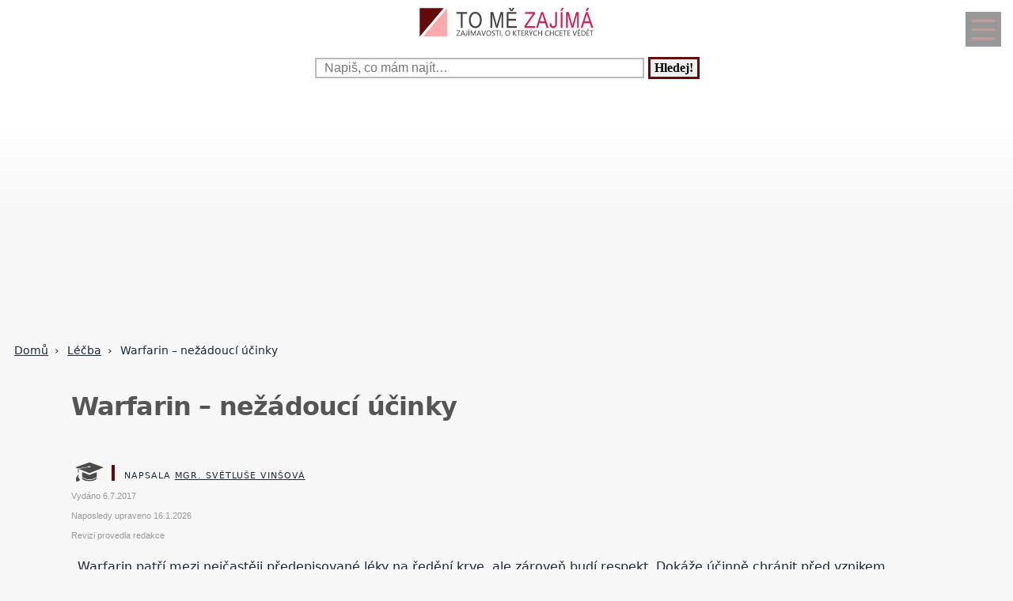

--- FILE ---
content_type: text/html; charset=UTF-8
request_url: https://www.tomezajima.cz/warfarin-nezadouci-ucinky-pcs-1122-10115.html
body_size: 19663
content:
<!DOCTYPE html>
<html lang="cs">
<head>
  <meta name="viewport" content="width=device-width, initial-scale=1">  
  <meta charset="utf-8">
  <title>Warfarin – nežádoucí účinky</title>
  <meta name="description" content="Warfarin patří mezi nejčastěji předepisované léky na ředění krve, ale zároveň budí respekt. Dokáže účinně chránit před vznikem nebezpečných krevních sraženin,">
  <meta property="og:site_name" content="ToMěZajímá.cz">
	<script nonce="BqRbN6G5FrC9S9z+I8ZV8w==">
		window.addEventListener("load", function() {
        document.querySelectorAll("script[delay]").forEach(function(scriptTag) {
            scriptTag.setAttribute("src", scriptTag.getAttribute("delay"));
            scriptTag.removeAttribute("delay");
        });
    });
	</script>
	  
<!-- Google tag (gtag.js) -->
<script nonce="BqRbN6G5FrC9S9z+I8ZV8w==" async delay="https://www.googletagmanager.com/gtag/js?id=G-3NW5CEEVG4"></script>
<script nonce="BqRbN6G5FrC9S9z+I8ZV8w==">
  window.dataLayer = window.dataLayer || [];
  function gtag(){dataLayer.push(arguments);}
  gtag('js', new Date());

  gtag('config', 'G-3NW5CEEVG4');
</script>          <script nonce="BqRbN6G5FrC9S9z+I8ZV8w==" async delay="https://pagead2.googlesyndication.com/pagead/js/adsbygoogle.js?client=ca-pub-8148148547967397" crossorigin="anonymous"></script>
      <link rel="dns-prefetch" href="//www.googletagmanager.com" />
      <link rel="dns-prefetch" href="//pagead2.googlesyndication.com" />
      	
  
<script nonce="BqRbN6G5FrC9S9z+I8ZV8w==" async delay="https://securepubads.g.doubleclick.net/tag/js/gpt.js"></script>
<script nonce="BqRbN6G5FrC9S9z+I8ZV8w==">
   window.googletag = window.googletag || { cmd: [] };
   window.googletag.cmd.push(function () {
       window.googletag.pubads().enableSingleRequest();
   });
</script>
<script nonce="BqRbN6G5FrC9S9z+I8ZV8w==" async delay="https://protagcdn.com/s/tomezajima.cz/site.js"></script>
<script nonce="BqRbN6G5FrC9S9z+I8ZV8w==">
   window.protag = window.protag || { cmd: [] };
   window.protag.config = { s:'tomezajima.cz', childADM: '22388905524', l: 'FbM3ys2m' };
   window.protag.cmd.push(function () {
       window.protag.pageInit();
   });
</script>	
    <script nonce="BqRbN6G5FrC9S9z+I8ZV8w==" type="application/ld+json">
  {
	  "@context": "https://schema.org",
	  "@type": "Article",	  "mainEntityOfPage": {
	    "@type": "WebPage",
	    "@id": "https://www.tomezajima.cz/warfarin-nezadouci-ucinky-pcs-1122-10115.html"
	  },
	  "headline": "Warfarin – nežádoucí účinky",
		"abstract": "Warfarin je \u00fa\u010dinn\u00fd antikoagula\u010dn\u00ed l\u00e9k, kter\u00fd v\u00fdrazn\u011b sni\u017euje riziko tromb\u00f3zy a&nbsp;mozkov\u00e9 mrtvice, ale vy\u017eaduje pe\u010dliv\u00e9 sledov\u00e1n\u00ed a&nbsp;spolupr\u00e1ci pacienta.\r\nNejv\u011bt\u0161\u00edm rizikem jsou krv\u00e1civ\u00e9 komplikace, jejich\u017e pravd\u011bpodobnost roste p\u0159i nestabiln\u00edm INR, interakc\u00edch s&nbsp;l\u00e9ky nebo nevhodn\u00e9m p\u0159\u00edjmu vitam\u00ednu K.\r\nP\u0159i spr\u00e1vn\u00e9m u\u017e\u00edv\u00e1n\u00ed je l\u00e9\u010dba bezpe\u010dn\u00e1, p\u0159esto dnes existuj\u00ed modern\u00ed alternativy, kter\u00e9 mohou b\u00fdt v&nbsp;n\u011bkter\u00fdch p\u0159\u00edpadech vhodn\u011bj\u0161\u00ed.",
		"description": "Warfarin patří mezi nejčastěji předepisované léky na ředění krve, ale zároveň budí respekt. Dokáže účinně chránit před vznikem nebezpečných krevních sraženin,",
		"wordCount": "629",
	  		"url": "https://www.tomezajima.cz/warfarin-nezadouci-ucinky-pcs-1122-10115.html",
	  	      "image":{"@type":"ImageObject","url":"https://www.tomezajima.cz/obrazek-text-10115-1200-1200.webp","height":"1200","width":"1200"},
	      	  "author": {
	      "@type": "Person",
	      "name": "Světluše Vinšová",
				"jobTitle": "Registrovaná zdravotní sestra",
										"alumniOf": {
					    "@type": "EducationalOrganization",
					    "name": "Univerzitá Jana Amose Komenského v Praze - obor Andragogika"
					  },
					      "url": "https://www.tomezajima.cz/kontakt-pcs-0-0-pgkontakt.html#redaktor"
	  },
	  "creator": [
	      "Světluše Vinšová"
	  ],
	  "datePublished": "2017-07-06T00:00:00+02:00",
	  "dateModified": "2026-01-16T19:35:40+01:00",
		"reviewedBy": {
		  "@type": "Organization",
		  "name": "Redakce Česká ordinace"
		},		"about": {
		  "@type": "MedicalCondition",
		  "name": "Warfarin – nežádoucí účinky"
		},	  "publisher": {
	        "@type": "Organization",
	        "name": "ToMěZajímá.cz",
	        "logo":{
						"@type":"ImageObject",
						"url":"https://www.tomezajima.cz/img/logo.svg"
					}
	  },
		"inLanguage": "cs",
		"articleSection": "Léčba",
		"relatedLink": ["warfarin-nezadouci-ucinky-pcs-1122-10115.html","warfarin-nezadouci-ucinky-pcs-1122-10115.html","warfarin-nezadouci-ucinky-pcs-1122-10115.html","warfarin-nezadouci-ucinky-pcs-1122-10115.html","warfarin-nezadouci-ucinky-pcs-1122-10115.html","warfarin-nezadouci-ucinky-pcs-1122-10115.html","warfarin-nezadouci-ucinky-pcs-1122-10115.html","warfarin-nezadouci-ucinky-pcs-1122-10115.html","warfarin-nezadouci-ucinky-pcs-1122-10115.html","warfarin-nezadouci-ucinky-pcs-1122-10115.html","warfarin-nezadouci-ucinky-pcs-1122-10115.html","warfarin-nezadouci-ucinky-pcs-1122-10115.html","warfarin-nezadouci-ucinky-pcs-1122-10115.html","warfarin-nezadouci-ucinky-pcs-1122-10115.html","warfarin-nezadouci-ucinky-pcs-1122-10115.html","warfarin-nezadouci-ucinky-pcs-1122-10115.html","warfarin-nezadouci-ucinky-pcs-1122-10115.html","warfarin-nezadouci-ucinky-pcs-1122-10115.html","warfarin-nezadouci-ucinky-pcs-1122-10115.html","warfarin-nezadouci-ucinky-pcs-1122-10115.html","warfarin-nezadouci-ucinky-pcs-1122-10115.html","warfarin-nezadouci-ucinky-pcs-1122-10115.html","warfarin-nezadouci-ucinky-pcs-1122-10115.html","warfarin-nezadouci-ucinky-pcs-1122-10115.html","warfarin-nezadouci-ucinky-pcs-1122-10115.html","warfarin-nezadouci-ucinky-pcs-1122-10115.html","warfarin-nezadouci-ucinky-pcs-1122-10115.html","warfarin-nezadouci-ucinky-pcs-1122-10115.html","warfarin-nezadouci-ucinky-pcs-1122-10115.html","warfarin-nezadouci-ucinky-pcs-1122-10115.html","warfarin-nezadouci-ucinky-pcs-1122-10115.html","warfarin-nezadouci-ucinky-pcs-1122-10115.html","warfarin-nezadouci-ucinky-pcs-1122-10115.html","warfarin-nezadouci-ucinky-pcs-1122-10115.html","warfarin-nezadouci-ucinky-pcs-1122-10115.html","warfarin-nezadouci-ucinky-pcs-1122-10115.html","warfarin-nezadouci-ucinky-pcs-1122-10115.html","warfarin-nezadouci-ucinky-pcs-1122-10115.html","warfarin-nezadouci-ucinky-pcs-1122-10115.html","warfarin-nezadouci-ucinky-pcs-1122-10115.html","warfarin-nezadouci-ucinky-pcs-1122-10115.html","warfarin-nezadouci-ucinky-pcs-1122-10115.html","warfarin-nezadouci-ucinky-pcs-1122-10115.html","warfarin-nezadouci-ucinky-pcs-1122-10115.html","warfarin-nezadouci-ucinky-pcs-1122-10115.html","warfarin-nezadouci-ucinky-pcs-1122-10115.html","warfarin-nezadouci-ucinky-pcs-1122-10115.html","warfarin-nezadouci-ucinky-pcs-1122-10115.html","warfarin-nezadouci-ucinky-pcs-1122-10115.html","warfarin-nezadouci-ucinky-pcs-1122-10115.html","warfarin-nezadouci-ucinky-pcs-1122-10115.html","warfarin-nezadouci-ucinky-pcs-1122-10115.html","warfarin-nezadouci-ucinky-pcs-1122-10115.html","warfarin-nezadouci-ucinky-pcs-1122-10115.html","warfarin-nezadouci-ucinky-pcs-1122-10115.html","warfarin-nezadouci-ucinky-pcs-1122-10115.html","warfarin-nezadouci-ucinky-pcs-1122-10115.html","warfarin-nezadouci-ucinky-pcs-1122-10115.html","warfarin-nezadouci-ucinky-pcs-1122-10115.html","warfarin-nezadouci-ucinky-pcs-1122-10115.html"],	  
		"discussionUrl": ["https://www.tomezajima.cz/diskuze-warfarin-nezadouci-ucinky-21348.html","https://www.tomezajima.cz/diskuze-aescin-teva-versus-warfarin-17197.html","https://www.tomezajima.cz/diskuze-hustota-krve-quick-16991.html","https://www.tomezajima.cz/diskuze-ubytek-b-trombocytu-16789.html","https://www.tomezajima.cz/diskuze-leky-na-redeni-krve-xarelto-16459.html","https://www.tomezajima.cz/diskuze-namiesto-warfarin-iny-liek-15924.html","https://www.tomezajima.cz/diskuze-predavkovani-warfarinem-15051.html"],	  "isAccessibleForFree": true
  }
  </script>
	
			<script nonce="BqRbN6G5FrC9S9z+I8ZV8w==" type="application/ld+json">
			{
			  "@context": "https://schema.org",
			  "@type": "FAQPage",
			  "mainEntity": [ 
			    {
			      "@type": "Question",
			      "name": "Jak dlouho trvá, než Warfarin začne účinkovat?",
			      "acceptedAnswer": {
			        "@type": "Answer",
			        "text": "Plný účinek se obvykle projeví za 3–5 dní od zahájení léčby."
			      }
			    }, 
			    {
			      "@type": "Question",
			      "name": "Je možné Warfarin vysadit náhle?",
			      "acceptedAnswer": {
			        "@type": "Answer",
			        "text": "Náhlé vysazení může zvýšit riziko vzniku krevní sraženiny. O změně léčby vždy rozhoduje lékař."
			      }
			    }, 
			    {
			      "@type": "Question",
			      "name": "Co dělat při krvácení během léčby?",
			      "acceptedAnswer": {
			        "@type": "Answer",
			        "text": "Při silném nebo neobvyklém krvácení je nutné okamžitě vyhledat lékařskou pomoc."
			      }
			    }, 
			    {
			      "@type": "Question",
			      "name": "Mohu při Warfarinu pít alkohol?",
			      "acceptedAnswer": {
			        "@type": "Answer",
			        "text": "Mírná konzumace je možná, nadměrné pití alkoholu však zvyšuje riziko krvácení."
			      }
			    }, 
			    {
			      "@type": "Question",
			      "name": "Existuje bezpečnější alternativa k Warfarinu?",
			      "acceptedAnswer": {
			        "@type": "Answer",
			        "text": "U některých pacientů ano, vždy je však nutné individuální posouzení odborníkem."
			      }
			    }, 
			    {
			      "@type": "Question",
			      "name": "Jak často se musí kontrolovat INR?",
			      "acceptedAnswer": {
			        "@type": "Answer",
			        "text": "Na začátku léčby častěji, později obvykle jednou za 3–6 týdnů podle stability hodnot."
			      }
			    }
				]
			}</script>  <script nonce="BqRbN6G5FrC9S9z+I8ZV8w==" type="application/ld+json">
  {
  "@context": "https://schema.org",
  "@type": "BreadcrumbList",
  "itemListElement": [
  {
    "@type": "ListItem",
    "position": 1,
    "name": "&#127827;",
    "item": "https://www.tomezajima.cz"
  },{
    "@type": "ListItem",
    "position": 2,
    "item": {
      "@id": "https://www.tomezajima.cz/lecba-pcs-1122-0.html",
      "name": "Léčba"
    }
  },{
    "@type": "ListItem",
    "position": 3,
    "item": {
      "@id": "https://www.tomezajima.cz/warfarin-nezadouci-ucinky-pcs-1122-10115.html",
      "name": "Warfarin – nežádoucí účinky",
      "image": "https://www.tomezajima.cz/obrazek-text-10115-1200-1200.webp"    }
  }]
  }
  </script>
  <script nonce="BqRbN6G5FrC9S9z+I8ZV8w==" type='application/ld+json'>
{
    "@context": "https://www.schema.org",
    "publisher": "https://www.tomezajima.cz/kontakt-pcs-0-0-pgkontakt.html",
    "@type": "WebSite",
    "@id": "https://www.tomezajima.cz",
    "mainEntityOfPage": "https://www.tomezajima.cz/",
    "name": "ToMěZajímá.cz",
    "url": "https://www.tomezajima.cz",
    "potentialAction": {
        "type": "SearchAction",
        "query-input": "required name=query",
        "target": "https://www.tomezajima.cz/index.php?q={query}"
    },
    "inLanguage": [
        {
            "@type": "Language",
            "name": "Czech (CS)",
            "alternateName": "cze-ces"
        }
    ]
}
</script>

<script nonce="BqRbN6G5FrC9S9z+I8ZV8w==" type='application/ld+json'>
{
    "@context": "https://www.schema.org",
    "@type": "Organization",
    "@id": "https://www.tomezajima.cz/kontakt-pcs-0-0-pgkontakt.html",
    "mainEntityOfPage": "https://www.tomezajima.cz/",
    "name": "ToMěZajímá.cz",
    "url": "https://www.tomezajima.cz"
}
</script>
<script nonce="BqRbN6G5FrC9S9z+I8ZV8w==" type='application/ld+json'>
{
    "@context": "https://schema.org",
    "@type": "ContactPage",
    "url": "https://www.tomezajima.cz/kontakt-pcs-0-0-pgkontakt.html#form_top"
}
</script>
  <link rel="shortcut icon" href="https://www.tomezajima.cz/img/favicon.ico" type="image/x-icon"/>
  <meta name="theme-color" content="#650A0D" />
  <meta http-equiv="X-UA-Compatible" content="ie=edge"/>
  <meta name="twitter:card" content="summary"/><meta name="twitter:url" content="https://www.tomezajima.cz/warfarin-nezadouci-ucinky-pcs-1122-10115.html"/>  <meta name="twitter:title" content="Warfarin – nežádoucí účinky"/>
  <meta name="twitter:description" content="Warfarin patří mezi nejčastěji předepisované léky na ředění krve, ale zároveň budí respekt. Dokáže účinně chránit před vznikem nebezpečných krevních sraženin,"/>
  <meta name="robots" content="all,index,follow" />
  <link rel="prev" href="https://www.tomezajima.czserum-s-hadim-jedem-pcs-1122-11457.html" />
  <link rel="next" href="https://www.tomezajima.czjedla-soda-jako-lek-pcs-1122-9699.html" /><link rel="canonical" href="https://www.tomezajima.cz/warfarin-nezadouci-ucinky-pcs-1122-10115.html" /><link rel="amphtml" href="https://www.tomezajima.cz/amp/warfarin-nezadouci-ucinky-pcs-1122-10115.html" />  <meta name="author" content="Vinšová Světluše, Mgr." />	<style>
		:root {		    
		    --hlavni-barva: #650A0D;
		}
		﻿html {touch-action: manipulation;}
h1, h2, h3, h4, h5, .span_tema {text-align:left; line-height:130%; font-size:150%;margin-bottom:0.5em;margin-top:0.5em;}
h3{font-size:110%;font-style:italic;line-height:130%;}
h4{font-size:105%;line-height:130%;}
h5{font-size:100%;font-style:italic;line-height:120%;}
h6{font-size:100%;font-style:italic;line-height:120%;}
body {max-width:640px; min-width:320px; margin:0; padding:0; font-family:system-ui,-apple-system,"Segoe UI",Roboto,sans-serif; line-height:150%; font-size:16px; color:#1f2937; background: #f7f7f7 url("[data-uri]") fixed repeat-x;}


ul li, ol li{margin-left:10px;}
ul,ol{margin-bottom:30px;}
a{word-break: break-word;font-size:inherit;font-weight:inherit;text-decoration:none;color:inherit;transition: color 0.2s ease-in;}
a:hover{color:<?=$hlavni_barva?>;}
a:active, a:focus{color:green;}

p, ul, ol, tr {padding-right:8px;padding-left:8px;}
strong, i {font-size: inherit;font-family:inherit;}
h2 strong, h3 strong{font-weight:900;}
pre {
    white-space: pre-wrap;
    word-break: break-word;
}
figure{margin-top:16px;max-width:640px;border-radius: 10px;}
figure img {border-start-start-radius: 16px;border-start-end-radius: 16px;}
figcaption{padding: 14px;}

.predchozi{padding:2%;background:white;float:left;width:45%;min-height:50px;}
.nasledujici{padding:2%;background:white;float:right;width:45%;min-height:50px;text-align:right;}
.predchozi span, .nasledujici span {font-size:60%;}

.ad_natahovak1{float:right;width:0;height:345px;}
.ad_natahovak2{float:right;width:0;height:1000px;}
.ad_natahovak3{float:right;width:0;height:444px;}
.ad_natahovak4{float:right;width:0;height:700px;}
.ad_natahovak5{float:right;width:0;height:450px;}
#articleDetailContainer .ad_slot, #full_view .ad_slot{min-height:247px;}

.clear{clear:both;height:0;width:0;}
.spravne{background:#C0FFB0;margin-bottom:8px;padding-left:3px;}
.spatne{background:#FF8080;margin-bottom:8px;padding-left:3px;}
.test_vychozi{margin-bottom:8px;padding-left:3px;}
.small{font-size:80%;}
img{border:0; max-width:100%;height:auto;}
.yel{}
.p_listovani, .p_listovani a:link, .p_listovani a:visited {
	font-size:14px;
	color: gray;
	text-align:center;
}
.listovani{
	font-size:16px;
  line-height:22px;
	letter-spacing:0.2em;
	font-weight:bold;
}

.listHead{margin-bottom:12px;}
#img_hit{visibility:hidden;display:none;}
.web_chart{width:100%; max-height:500px; overflow:auto;margin-bottom:20px;border-bottom:1px solid silver;}



.social_networks a, .articleText .social_networks a{border:none;text-decoration:none;}
.articleText .social_networks img {width:auto;}
.social_networks{text-align: center;}
#articleTextContainer .social_networks{text-align:left;}
#menu_mobile{position:fixed;top:15px;right:15px;opacity:0.4;width:25px;height:33px;background-image: url("data:image/svg+xml,%3Csvg%20fill%3D%22%23000000%22%20height%3D%2240px%22%20width%3D%2240px%22%20version%3D%221.1%22%20id%3D%22Layer_1%22%20xmlns%3D%22http%3A%2F%2Fwww.w3.org%2F2000%2Fsvg%22%20xmlns%3Axlink%3D%22http%3A%2F%2Fwww.w3.org%2F1999%2Fxlink%22%0D%0A%09%20viewBox%3D%220%200%20512%20512%22%20xml%3Aspace%3D%22preserve%22%3E%0D%0A%3Cg%3E%0D%0A%09%3Cg%3E%0D%0A%09%09%3Cpath%20d%3D%22M490.667%2C0H21.333C9.536%2C0%2C0%2C9.557%2C0%2C21.333v469.333C0%2C502.443%2C9.536%2C512%2C21.333%2C512h469.333%0D%0A%09%09%09c11.797%2C0%2C21.333-9.557%2C21.333-21.333V21.333C512%2C9.557%2C502.464%2C0%2C490.667%2C0z%20M405.333%2C405.333H106.667%0D%0A%09%09%09c-11.797%2C0-21.333-9.557-21.333-21.333s9.536-21.333%2C21.333-21.333h298.667c11.797%2C0%2C21.333%2C9.557%2C21.333%2C21.333%0D%0A%09%09%09S417.131%2C405.333%2C405.333%2C405.333z%20M405.333%2C277.333H106.667c-11.797%2C0-21.333-9.557-21.333-21.333s9.536-21.333%2C21.333-21.333%0D%0A%09%09%09h298.667c11.797%2C0%2C21.333%2C9.557%2C21.333%2C21.333S417.131%2C277.333%2C405.333%2C277.333z%20M405.333%2C149.333H106.667%0D%0A%09%09%09c-11.797%2C0-21.333-9.557-21.333-21.333s9.536-21.333%2C21.333-21.333h298.667c11.797%2C0%2C21.333%2C9.557%2C21.333%2C21.333%0D%0A%09%09%09S417.131%2C149.333%2C405.333%2C149.333z%22%2F%3E%0D%0A%09%3C%2Fg%3E%0D%0A%3C%2Fg%3E%0D%0A%3C%2Fsvg%3E");background-size:cover;background-color:var(--hlavni-barva);padding:4px 6px 0px 6px;display:block;z-index:999;line-height:inherit;transition: opacity 0.2s ease-in;}
#menu_mobile:active{opacity:1;}


#mob_ver p{padding:2%;}
.menu{margin-top:12px;float:left;width:50%;}
.menuItem a, .menuItem_a a {display:block;width:94%;background:white;padding:0 5px 0 5px;transition: background 1s;}
.menuItem a:hover, .menuItem_a a:hover{background:white;text-decoration:underline;}
.menuItem h1, .menuItem_a h1, .menuItem p, .menuItem_a p{font-size:inherit; font-weight:normal;padding:8px;}
.menuItem_a h1, .menuItem_a p{font-weight:bold;}

.rb_temata {display:inline;font-weight:normal;line-height:40px;color:inherit;margin:0;padding:0 5% 0 0;word-wrap:break-word;font-style:normal;text-transform: uppercase;}
.rb_temata:hover{color:var(--hlavni-barva)}
.rb_linka{width:100%;border:none;border-bottom:1px solid var(--hlavni-barva);border-spacing:0;padding:0;margin-bottom:40px;margin-top:40px;}
.rb_linka h2{background:var(--hlavni-barva);float:left;margin:0;padding:4px 10px 3px 10px;width:auto;display:inline;line-height:27px;letter-spacing:2px;color:white;font-family:inherit;font-style:normal;font-weight:bold;font-size:130%;text-transform:uppercase;}
.rb_linka a{display:block;margin:3px 10px 0 0;color:#444;font-size:80%;}
.rb_linka td{line-height:80%;text-align:right;padding:0;border-spacing:0;}
/*.rb_obsah_small{margin-bottom:20px;}*/
.rb_obsah_small img, .rb_obsah_small amp-img, .rb_obsah_small .nahradni_img{float:left;margin-right:2%;width:120px;}
.rb_obsah_small h3{margin:0;line-height:20px;}
.rb_obsah_small_inside a {display:block;font-size:18px;margin-top:10px;line-height:130%;font-weight:bold;}
.rb_obsah_small_inside p{padding:0;margin:3px 0 3px 0;}
.rb_obsah_small_inside{}
.rb_obsah_small .nahradni_img{height:72px;background:#bbb;text-align:center;vertical-align:middle;font-size:150%;line-height:70px;}
.rb_obsah_info{text-transform:uppercase;font-size:50%;padding-bottom:8px;}

#newsletter{background:#eee;text-align:center;padding: 1px 3px 15px 3px;margin-top: 25px;}
#newsletter h2{font-family:serif;font-style:italic;font-size:140%;font-weight:normal;margin:30px 0 15px 0;color:#444;text-align:center;}
#newsletter .nl_input{width:85%;line-height:30px;font-size:105%;padding:8px;border:0;transition: border 0.3s ease-in;}
#newsletter .nl_input:focus{outline:none;border:1px solid #ddd;}
#newsletter button{padding:10px;border-radius:25px; border:2px solid var(--hlavni-barva);font-size:84%;background:#444;color:white;transition: background 0.3s ease-in;}
.radio{margin: 25px 15px 0 0;}
input[type='radio']:after {
    width: 27px;height: 27px;
    border-radius: 27px;
    top: -8px;
    left: -5px;
    position: relative;
    background-color: #d1d3d1;
    content: '';
    display: block;
    visibility: visible;
    border: 2px solid white;
}
input[type='radio']:checked:after {
    width: 27px;height: 27px;
    border-radius: 27px;
    top: -8px;
    left: -5px;
    position: relative;
    background-color: var(--hlavni-barva);
    content: '';
    display: block;
    visibility: visible;
    border: 2px solid white;
}

#newsletter button:hover{background:var(--hlavni-barva);border:2px solid black;}
 /*BOTTOM*/
#paticka{width:100%;background:#f7f7f7;border-top:3px solid #d7d7d7;border-bottom:1px solid #a6a6a6;padding:50px 0 50px 0;}
#paticka span{visibility:hidden;width:0;overflow:hidden;}
#paticka p{padding:2%;}
#logo_bottom{
  margin-bottom:40px;
  opacity:0.7;
  filter: url(filter.svg#grayscale);
  filter: gray;
  -webkit-filter: grayscale(1);
  -webkit-transition: all 2s;
}

#logo_bottom:hover {
  filter: none;
  -webkit-filter: grayscale(0);
}
#copyright{font-family:serif;font-size:80%;font-style:italic;text-align:center;padding-bottom:10px;}
#copyright span{font-family:inherit;}
/*BOTTOM*/

.logo{
    text-align: left;
    width: 100%;
    background: white;
    margin-top:0;
}
#logo{padding:10px 10px 10px 10px;}
#search_form{text-align: center;margin: 8px 0 2px 0;}
#search_form input{
    text-align: left;
    margin-left:10px;
		margin-bottom:30px;
    padding: 2px 2px 2px 10px;
    line-height: 10px;
    background: white;
    color: inherit;
    border:2px solid #BBB;
    width: 70%;
    max-width:400px;
    font-size:100%;
}
#search_form input:focus{
    outline: none;
}
#search_form button{padding:2px 5px;margin:0 8px 0 5px;}

#search_form button:focus, #search_form button:hover{
    background:var(--hlavni-barva);
    color:white;
    outline-color:gray;
}
#search_form button{
    border: solid var(--hlavni-barva);
    font-size:100%;
    font-family:calibri;
    font-weight:bold;
    transition: 0.2s;
}

/*.span_head, #span_head{background:var(--hlavni-barva);padding:8px 150px 8px 10px;margin-top:30px;display:inline-block;color:white;font-size:120%;opacity:0.8;text-transform: uppercase;}*/
#span_head h1{margin:0;padding:0;line-height:inherit;font-size:inherit;font-weight:inherit;}
.form_nadpis{font-size:92%;font-weight:bold;margin-top:15px;}
#diskuse_form {max-width: 600px;background: color-mix(in srgb, var(--hlavni-barva) 7%, white);padding: 28px;margin-bottom:28px;border-radius: 16px;border: 1px solid color-mix(in srgb, var(--hlavni-barva) 20%, white);}
#diskuse_form input, #diskuse_form textarea {width: 94%;margin-top: 6px;padding: 12px;border-radius: 10px;border: 1px solid color-mix(in srgb, var(--hlavni-barva) 20%, white);}
#diskuse_form textarea{min-height:200px;}
.tlacitko, .sbutton {color:white;background:cornflowerblue;transition: background 1s;border-radius:25px;font-size:110%;font-weight:bold;padding:8px 35px 8px 35px;}
.tlacitko:hover, .sbutton:hover{background: var(--hlavni-barva); color:white;}
.textarea_test {width:100%;height:100px;font-size:13px;font-family:Courier New, Courier, monotype;word-wrap:break-word;}
.komentar_item{margin-top:30px;padding: 12px 0 12px 0;position:relative;}
.komentar_item h2 a, .komentar_item h3 a{border:none;}
.komentar_item h2, .komentar_item h3{margin:0;margin-left:8px;font-size:110%;}
.komentar_item p{}
.komentar_item p a {color:var(--hlavni-barva);}
.komentar_item p a:hover{text-decoration:underline;}
.komentar_info {font-size:80%;padding:0.5em;margin:0;line-height:inherit;color:dimgray;}
.komentar_info a{border-bottom:1px solid;}
.nahled_clanku{margin:2%;}
.komentare li{margin-top:20px;}

/*HLEDANI*/
.hledani{line-height:90%;}
.hledani .nadpis{font-size:110%;margin-top:6px;margin-bottom:8px;margin-left:1%;font-weight:bold;}
.nadpis {margin:0; padding:0;}
.nadpis a{font-size:135%;line-height:135%;}
.hledani .rb_obsah_info{margin:0;padding:0;font-size:70%;margin-bottom:80px;margin-left:1%;}
.hledani_odkazy{width:100%;height:60px;white-space:nowrap;overflow:auto;line-height:16px;font-size:80%;}
.hledani_odkazy a{display:inline-block;margin:10px;background:var(--hlavni-barva);color:white;padding:8px;border-radius: 5px;opacity:0.75;font-size:17px;}
.hledani_odkazy::-webkit-scrollbar {width:5px;height:8px;background-color: #ddd;}
.hledani_odkazy::-webkit-scrollbar-thumb {background: var(--hlavni-barva);}



/*HLEDANI*/

.articlePreview{width:100%; min-height:150px; margin-top:0; background-color:white;}

.breadcrumb{
  max-width:1200px;margin:12px 0 0 8px;padding:0;
  font-size:.85rem;
}
.breadcrumb ol{list-style:none;display:flex;padding:0;margin:0;flex-wrap: wrap;}
.breadcrumb li::after{content:"›";margin-left:8px}
.breadcrumb li:last-child::after{content:""}


/*CLANEK*/
.datum,.rubrika{font-size:70%;color:#999;font-weight:400;font-family: sans-serif, Arial, Helvetica, "Open Sans";}
.article_sub_header, #span_head, .span_head{text-transform: uppercase;width:fit-content;border-radius:0 25px 0 25px;font-weight:bold;font-size:140%;margin-top:40px;background:var(--hlavni-barva);color:white;opacity:0.8;padding:8px 20px 8px 20px;text-transform: uppercase;}
#articleDetailContainer{margin:0 0 50px 0;}
#articleTextContainer{padding:8px}
.articleDetailTitle h1{    
    font-size: 2.0em;
    line-height: 1.2em;
    letter-spacing: -.025em;
    color: #555;
    margin:40px 2% 30px 0;
    font-family:system-ui,-apple-system,"Segoe UI",Roboto,sans-serif;
}
.seznam_kotev{font-size:14px;line-height:37px;}
.seznam_kotev a{border:0;color:var(--hlavni-barva);opacity:0.8;border-bottom:1px solid;}
.kotva_odstavce{position:relative;top:-100px;}
.articlePerex p{padding:30px; font-size:22px;}
.perex{background:white;border-left:12px solid #f0533a;}
.shrnuti  {margin-top: 50px;margin-bottom:50px;background: linear-gradient(135deg, color-mix(in srgb, var(--hlavni-barva) 7%, white), #ffffff);border-left: 6px solid var(--hlavni-barva);padding: 22px;border-radius: 18px;}
.faq {margin-top: 48px;padding: 32px;background: linear-gradient(135deg, #fffbe6, #ffffff);border-radius: 18px;border: 2px solid #ffd43b;}
.faq h2{color:#e67700}
.articleText{margin:1%;}
.articleText p, .articlePerex p{line-height:1.75;}
.articleText table {border-collapse: collapse;margin-left:8px;}
.articleText table p {line-height:inherit;}
.articleText table td, .articleText table th {padding:5px;border: 1px solid #333;}
.articleText table th {background-color: #f2f2f2;}
.articleText img{width:100%;margin:10px 0 10px 0;}
.articleText a, .odpoved a, .articleText1 a{text-decoration:underline;color:var(--hlavni-barva);opacity:0.9;}
.articleText p{margin-top:10px;}
.articleText h1, .articleText h2, .articleText h3, .articleText h4, .articleText h5, .shrnuti h2{margin-left: 8px;font-family:system-ui,-apple-system,"Segoe UI",Roboto,sans-serif; font-size:calc(140% + 0.8vw);margin-top:50px;letter-spacing: -.015em;line-height: 1.2em;}
.shrnuti h2{margin-left: 0}
.articleText h2, .form_test{position:relative;}
.articleText h3{font-style:inherit;font-size:130%;margin-top:30px;opacity:0.9;}
.articleText h4{font-size:120%;margin-top:30px;opacity:0.8;}
.articleText h5{font-size:110%;margin-top:30px;opacity:0.7;}
.articleText1 ul, .articleText ul {list-style: none;}
.articleText1 ul li::before, .articleText ul li::before {
  content: "\27AE";/*"\25aa";*/
  color: var(--hlavni-barva);
  font-size:140%;
  margin-right:10px;
}
.articleText ul li{margin-left:0;padding-left:0;margin-top:20px;margin-bottom:12px; line-height:150%;}
.articleText ol li{margin-top:20px;margin-bottom:12px; line-height:150%;}
.articleText ol,.articleText ul{margin-left:25px;margin-bottom:35px;}
.podobne_clanky {width:100%;margin-top:20px;background:white;}
.podobne_clanky img{margin-right:10px;margin-top:0;}
.podobne_clanky h2, .podobne_clanky p{margin:0;padding:0;font-family:inherit;line-height:inherit;font-size:90%;}
.podobne_clanky p{font-size:50%;}
.podobne_clanky a{border:0;}
.vyber_tvorby,.vyber_tvorby_end {width:96%;height:10px;position: relative;display: block;text-align: center;border-bottom: 1px solid #dcdcdc;color: #bbb;font-size: .75em;font-weight: 600;text-transform: uppercase;margin:40px 8px 10px 8px;line-height:20px;}
.vyber_tvorby_end{height:6px;line-height:14px;}
.vyber_tvorby_end i{font-size:180%;font-weight:bold;}
.vyber_tvorby span, .vyber_tvorby_end span {padding:0px 10px 0 10px;background:#f7f7f7;font-size:110%;color:#555;}
.cislo_odkazu{float:left;margin-right:8px;color:var(--hlavni-barva);}
.odkaz_zdroj{color:#00CCFF;}
.orange{color:var(--hlavni-barva);font-size:130%;font-weight:bold;}
/* === HOW TO – MOBILE FIRST (do 640px) === */
.howto {
  margin: 2rem 0;
  padding: 1.5rem 1.25rem;
  background: #f7faf8;
  border-left: 4px solid #3a8f6a;
  border-radius: 6px;
}

.howto h2 {
  margin-top: 0;
  margin-bottom: 0.75rem;
  font-size: 1.4rem;
  line-height: 1.3;
  color: #1f3d2b;
}

.howto p {
  margin-bottom: 1.25rem;
  font-size: 1rem;
  line-height: 1.55;
}
.howto ol {
  counter-reset: step;
  list-style: none;
  padding-left: 0;
  margin: 0;
}

.howto ol li {
  counter-increment: step;
  position: relative;
  padding-left: 3rem;
  margin-bottom: 1.25rem;
  font-size: 1rem;
  line-height: 1.5;
}

.howto ol li::before {
  content: counter(step);
  position: absolute;
  left: 0;
  top: 0.15rem;
  width: 2.1rem;
  height: 2.1rem;
  border-radius: 50%;
  background: #3a8f6a;
  color: #ffffff;
  font-weight: 700;
  display: flex;
  align-items: center;
  justify-content: center;
  font-size: 1rem;
}
.howto ol li {
  transition: background 0.15s ease-in-out;
}

.howto ol li:active {
  background: rgba(58, 143, 106, 0.08);
  border-radius: 6px;
}


/*CLANEK*/
/*TEMA*/

#full_view, #full_view2 {margin:2%;margin-top:40px;}
.fraze{position:relative;width:49%;height:120px;float:left;text-align:center;background:var(--hlavni-barva);padding:0;border:1px solid white;transition: background 0.2s ease-in;}
.fraze:hover{background:#e0e0e0;}
.fraze a{position:absolute; top: 50%; left:5%;-ms-transform: translateY(-50%); transform: translateY(-50%);display:inline-block;padding:20px 10% 20px 10%;color:white;text-transform:uppercase;}
.fraze a:hover{color:var(--hlavni-barva);}
.fraze_obsah{margin-left:8px;}
.obrazek_poradna{margin:20px;border-radius: 16px;box-shadow: 0 17px 30px 12px rgba(0, 0, 0, .12);}
.poradna-otazka, .poradna-odpoved {padding: 16px 18px;margin: 16px 0;border-radius: 6px;line-height: 1.6;}
.poradna-otazka {background-color: #f7f9fc;border-left: 5px solid #6b8ecf;font-style: italic;}
.poradna-otazka p {margin: 0;}
.poradna-odpoved {background-color: #f3f8f5;border-left: 5px solid #4a8f6a;}
.poradna-odpoved p {margin: 0 0 10px 0;}
/*TEMA*/
/*O NAS*/
#full_view h2{position:relative;}
#full_view h1, #full_view h2, #full_view p, #full_view form{margin:2%;}
#kontakt_form{position:relative;}
#kontakt_form input{width:100%;}
#kontakt_form textarea{width:100%;min-height:200px;}
#kontakt_form button{background:var(--hlavni-barva);transition: all 0.5s ease-in;opacity:0.8;border:0;border-bottom:2px;height:40px;font-size:105%;padding:8px 35px 8px 35px;color:white;margin:30px 0 30px 0;}
#kontakt_form button:hover{opacity:1;}
/*O NAS*/
/*ZBOZI*/
#zbozi{max-width:640px;margin:0;padding:25px 0 40px 0;background:white;}
#zbozi h2{margin-left:10px;margin-bottom:25px;}
.row_shaddow_zbozi{width:100%;margin:0 0 60px 0;}
.row_shaddow_zbozi p{position:relative;}
.row_shaddow_zbozi h3, .row_shaddow_zbozi p{margin-right:2%;margin-left:2%;font-weight:normal;font-size:inherit;}
.row_shaddow_zbozi .cart{position:absolute;top:0;right:50px;font-size:200%;}
/*ZBOZI*/
.dont-break-out {
  overflow-wrap: break-word;
  word-wrap: break-word;
  -ms-word-break: break-all;
  word-break: break-all;
  word-break: break-word;
  -ms-hyphens: auto;
  -moz-hyphens: auto;
  -webkit-hyphens: auto;
  hyphens: auto;
}
.hlava{float:left;width:15px; height:15px;margin:7px 5px 0 2px;background-image:url("data:image/svg+xml,%3Csvg%0D%0A%20%20%20xmlns%3Asvg%3D%22http%3A%2F%2Fwww.w3.org%2F2000%2Fsvg%22%0D%0A%20%20%20xmlns%3D%22http%3A%2F%2Fwww.w3.org%2F2000%2Fsvg%22%0D%0A%20%20%20height%3D%2235.420841%22%0D%0A%20%20%20width%3D%2235.420841%22%0D%0A%20%20%20id%3D%22svg4%22%0D%0A%20%20%20version%3D%221.1%22%0D%0A%20%20%20viewBox%3D%220%200%2035.420841%2035.420841%22%0D%0A%20%20%20class%3D%22svg-icon%22%3E%0D%0A%20%20%3Cpath%0D%0A%20%20%20%20%20style%3D%22stroke-width%3A0.04650845%22%0D%0A%20%20%20%20%20id%3D%22path2%22%0D%0A%20%20%20%20%20d%3D%22m%2017.631436%2C19.347521%20c%205.35777%2C0%209.67375%2C-4.31599%209.67375%2C-9.6737605%200%2C-5.35777%20-4.31598%2C-9.67376006295898%20-9.67375%2C-9.67376006295898%20-5.28337%2C0%20-9.6737599%2C4.31599006295898%20-9.6737599%2C9.67376006295898%200%2C5.3577705%204.3159799%2C9.6737605%209.6737599%2C9.6737605%20z%20m%200.0744%2C1.26503%20C%201.6325261%2C20.389311%202.5998961%2C35.420841%202.5998961%2C35.420841%20H%2032.588546%20c%200%2C0%200.22324%2C-14.58505%20-14.8827%2C-14.80829%20z%22%20%2F%3E%0D%0A%3C%2Fsvg%3E");background-size:cover;}
.mgr{opacity:0.7;float:left;background-image:url("data:image/svg+xml,%3Csvg%0D%0A%20%20%20xmlns%3Asvg%3D%22http%3A%2F%2Fwww.w3.org%2F2000%2Fsvg%22%0D%0A%20%20%20xmlns%3D%22http%3A%2F%2Fwww.w3.org%2F2000%2Fsvg%22%0D%0A%20%20%20height%3D%2230%22%0D%0A%20%20%20width%3D%2230%22%0D%0A%20%20%20version%3D%221.1%22%0D%0A%20%20%20viewBox%3D%220%200%2030%2030%22%3E%0D%0A%20%20%3Cpath%0D%0A%20%20%20%20%20style%3D%22stroke-width%3A0.03357891%22%0D%0A%20%20%20%20%20id%3D%22path835%22%0D%0A%20%20%20%20%20d%3D%22m%2015%2C9.7100815%20-15%2C5.3452505%202.995224%2C1.20907%20-7.22e-4%2C-0.042%2010.4883%2C-1.76367%20c%20-0.01062%2C-0.0333%20-0.01794%2C-0.0666%20-0.01794%2C-0.10161%200%2C-0.35506%200.603869%2C-0.6427%201.34948%2C-0.6427%200.745954%2C0%201.349857%2C0.28764%201.349857%2C0.6427%200%2C0.35502%20-0.603903%2C0.64307%20-1.349857%2C0.64307%20-0.357772%2C0%20-0.683004%2C-0.067%20-0.92429%2C-0.17541%20l%20-10.147778%2C1.74127%2011.257345%2C4.54396%2015.000378%2C-6.05473%20-15%2C-5.3452505%20z%20m%200%2C0%22%20%2F%3E%0D%0A%20%20%3Cpath%0D%0A%20%20%20%20%20style%3D%22stroke-width%3A0.03357891%22%0D%0A%20%20%20%20%20id%3D%22path837%22%0D%0A%20%20%20%20%20d%3D%22m%203.721042%2C22.724332%20c%200.0055%2C-0.006%200.0095%2C-0.0123%200.01464%2C-0.0181%20-0.113153%2C0.0604%20-0.237679%2C0.0943%20-0.369146%2C0.0943%20-0.228504%2C0%20-0.436872%2C-0.10219%20-0.598405%2C-0.27063%200.487796%2C0.87213%20-1.354978%2C2.03283%20-1.784187%2C3.71833%20-0.43945%2C1.72412%200.126725%2C3.55755%200.430653%2C3.72712%200.303961%2C0.16882%203.42189%2C-0.53284%203.751486%2C-2.003%20-1.445039%2C-1.09043%20-2.453584%2C-4.05524%20-1.445039%2C-5.248%20z%20m%200%2C0%22%20%2F%3E%0D%0A%20%20%3Cpath%0D%0A%20%20%20%20%20style%3D%22stroke-width%3A0.03357891%22%0D%0A%20%20%20%20%20id%3D%22path839%22%0D%0A%20%20%20%20%20d%3D%22m%2015.013195%2C27.568032%20c%204.022804%2C0%207.3279%2C-1.46084%207.707286%2C-3.32849%20v%20-4.18819%20l%20-7.707286%2C2.93557%20-7.649421%2C-2.92289%20v%204.38683%20c%200.575658%2C1.76508%203.780384%2C3.11717%207.649421%2C3.11717%20z%20m%200%2C0%22%20%2F%3E%0D%0A%20%20%3Cpath%0D%0A%20%20%20%20%20style%3D%22stroke-width%3A0.03357891%22%0D%0A%20%20%20%20%20id%3D%22path841%22%0D%0A%20%20%20%20%20d%3D%22m%2022.720446%2C24.978172%20c%20-0.379385%2C1.86769%20-3.684481%2C3.32812%20-7.707286%2C3.32812%20-3.865738%2C0%20-7.069708%2C-1.34876%20-7.649421%2C-3.11188%20v%201.07902%20c%200%2C0.0963%20-0.07288%2C0.19445%20-0.07288%2C0.29352%200%2C1.65344%203.449723%2C2.92914%207.727043%2C2.92914%204.159804%2C0%207.534791%2C-1.35006%207.717526%2C-2.92512%20h%20-0.01502%20v%20-1.5928%20z%20m%200%2C0%22%20%2F%3E%0D%0A%20%20%3Cpath%0D%0A%20%20%20%20%20style%3D%22stroke-width%3A0.03357891%22%0D%0A%20%20%20%20%20id%3D%22path843%22%0D%0A%20%20%20%20%20d%3D%22m%202.835546%2C16.923902%20h%200.787359%20v%203.54364%20H%202.835546%20Z%20m%200%2C0%22%20%2F%3E%0D%0A%3C%2Fsvg%3E");background-size:cover;}

@media screen and (min-width: 640px),print {
  body {width:100%;max-width:none;}
	figure{border-radius: 16px;box-shadow: 0 17px 30px 12px rgba(0, 0, 0, .12);}
  pre {max-width: 100%;overflow-x: auto;white-space: pre;}
  .logo{text-align: center;}
  #menu_mobile{width:33px;height:40px;}
  #menu_mobile:hover{opacity:1;}
  .nahled_clanku_home_obal{position:relative;float:left;width:265px;height:474px;overflow: hidden;margin:0 10px 10px 0;background: white;}
  .nahled_clanku_home{display:block; width:100%; height:auto; position:absolute; bottom:0;}
  .hledani{margin-left:10px;}
  .hledani_odkazy a{}
  .hledani_odkazy{font-size:70%;line-height:13px;}
  .nadpis a{font-size:114%;line-height:114%;}
  .hledani .rb_obsah_info{font-size:55%;}
  .fraze{width:24.6%;}
  #articleDetailContainer, #right_column, #article_aside {margin: 0 7% 50px 7%;}
	#articleTextContainer{padding:0}
  .articleText img {width:50%}
  .rb_obsah_small{width:50%;float:left;margin-bottom:10px;}
  .span_head{margin:74px 0 20px 0;}
  .ad_natahovak1{height:280px;}
  .ad_natahovak2{height:532px;}
  .ad_natahovak3{height:332px;}
  .ad_natahovak4{height:368px;}
  .ad_natahovak5{height:130px;}

  .howto {
    padding: 2rem 2.5rem;
    border-left-width: 6px;
    border-radius: 8px;
  }
  .howto h2 {
    font-size: 1.6rem;
  }
  .howto p {
    font-size: 1.05rem;
  }
  .howto ol li {
    padding-left: 3.5rem;
    margin-bottom: 1.5rem;
    font-size: 1.05rem;
  }
  .howto ol li::before {
    width: 2.4rem;
    height: 2.4rem;
    font-size: 1.1rem;
  }
  .howto ol li:hover {
    background: rgba(58, 143, 106, 0.06);
    border-radius: 6px;
  }
}

@page {
  size: A4;
  margin:7mm;
}

  </style>  
</head>
<body>
	<header>
	  <a id="menu_mobile" href="#navigace" title="Rozcestník" fetchpriority="high"></a>
	  <div id="zacatek" class="logo">
			<a href="https://www.tomezajima.cz/" title="To mě zajímá cz" rel="home"><img id="logo" src="https://www.tomezajima.cz/img/logo.svg" fetchpriority="high" width="220" height="37" alt="To mě zajímá cz" /></a>
		</div>
		<form role="search" id="search_form" action="https://www.tomezajima.cz/index.php" method="get" name="edit">
						<input placeholder="Napiš, co mám najít…" class="topLine_search_sform" type="text" name="q" title="Zde napište text, který chcete vyheladat." value="" /><button type="submit" name="send" title="Klikem zahájíte hledání.">Hledej!</button>
	  </form>
	  	</header>
	
	<nav class="breadcrumb">
	  <ol>
	    <li><u><a href="https://www.tomezajima.cz" title="Hlavní stránka webu ToMěZajímá.cz" target="_self">Domů</a></u></li>
	    <li><u><a  href="https://www.tomezajima.cz/lecba-pcs-1122-0.html" target="_self" title="Články zaměřené na téma léčba.">Léčba</a></u></li>
	    <li><span title="Tady teď jste">Warfarin – nežádoucí účinky</span></li>
	  </ol>
	</nav>	
	<main>
	
  
  
    

        <div>
      <div id="articleDetailContainer">
				<article>
					<!--start-->
	        <div id="articleTextContainer">
	          <div class="articleDetailTitle"><h1><!--FULLTEXTSTART-->Warfarin – nežádoucí účinky<!--FULLTEXTSTOP--></h1></div>
	          <i style="width:36px;height:36px;margin:10px 10px 0 5px;" class="mgr"></i><div style="float:left;width:4px;height:20px;margin:25px 12px 0 0;background:#650A0D;"></div><div style="float:left;text-transform: uppercase;margin-top:22px;letter-spacing:1px;font-size:70%;padding-top:5px;"><span>Napsala <u><a href="#autor_bio" title="Více informací">Mgr. Světluše Vinšová</a></u></span></div><div class="clear"></div><span class="datum">Vydáno <time datetime="2017-07-06">6.7.2017</time></span><br /><span class="datum">Naposledy upraveno <time datetime="2026-01-16">16.1.2026</time></span><br /><span class="datum">Revizi provedla redakce</span><div class="clear"></div><!--FULLTEXTSTART--><p>Warfarin patří mezi nejčastěji předepisované léky na ředění krve, ale zároveň budí respekt. Dokáže účinně chránit před vznikem nebezpečných krevních sraženin, současně však vyžaduje disciplínu, pravidelné kontroly a&nbsp;dobré porozumění jeho rizikům.<br />
Pokud warfarin užíváte nebo vás jeho nasazení teprve čeká, je důležité vědět, jaké nežádoucí účinky může mít, jak poznat předávkování a&nbsp;kdy je na místě zvážit jinou léčbu.</p><!--FULLTEXTSTOP--><section class="shrnuti"><!--FULLTEXTSTART--><h2>Shrnutí</h2><p><strong>Warfarin je účinný antikoagulační lék</strong>, který výrazně snižuje riziko trombózy a&nbsp;mozkové mrtvice, ale vyžaduje pečlivé sledování a&nbsp;spolupráci pacienta.</p>
<p><strong>Největším rizikem jsou krvácivé komplikace</strong>, jejichž pravděpodobnost roste při nestabilním INR, interakcích s&nbsp;léky nebo nevhodném příjmu vitamínu K.</p>
<p><strong>Při správném užívání je léčba bezpečná</strong>, přesto dnes existují moderní alternativy, které mohou být v&nbsp;některých případech vhodnější.</p><!--FULLTEXTSTOP--></section>	        </div>
	        <figure><img class="obrazek_hledani" loading="eager" decoding="async" src="https://www.tomezajima.cz/obrazek-text-10115-640-640.webp" alt="Warfarin – nežádoucí účinky"height="100%" width="100%"><figcaption>Warfarin – nežádoucí účinky</figcaption></figure>	        <br /><p><strong>Obsah článku</strong></p><div class="articlePerex">
  <!--FULLTEXTSTART--><nav><ul><li class="seznam_kotev"><a href="#rizika-u-warfarinu" title="Přejít k části: Rizika u&nbsp;Warfarinu">Rizika u&nbsp;Warfarinu</a></li><li class="seznam_kotev"><a href="#kontrola-ucinnosti-warfarinu-inr" title="Přejít k části: Kontrola účinnosti Warfarinu (INR)">Kontrola účinnosti Warfarinu (INR)</a></li><li class="seznam_kotev"><a href="#nezadouci-ucinky-warfarinu" title="Přejít k části: Nežádoucí účinky Warfarinu">Nežádoucí účinky Warfarinu</a></li><li class="seznam_kotev"><a href="#priznaky-predavkovani-warfarinem" title="Přejít k části: Příznaky předávkování Warfarinem">Příznaky předávkování Warfarinem</a></li><li class="seznam_kotev"><a href="#warfarin-a-strava" title="Přejít k části: Warfarin a&nbsp;strava">Warfarin a&nbsp;strava</a></li><li class="seznam_kotev"><a href="#warfarin-a-lekove-interakce" title="Přejít k části: Warfarin a&nbsp;lékové interakce">Warfarin a&nbsp;lékové interakce</a></li><li class="seznam_kotev"><a href="#co-misto-warfarinu" title="Přejít k části: Co místo Warfarinu">Co místo Warfarinu</a></li><li class="seznam_kotev"><a href="#faq-casto-kladene-otazky" title="Přejít k části: FAQ – Často kladené otázky">FAQ – Často kladené otázky</a></li></ul></nav><!--FULLTEXTSTOP--></div>
	        	        <div class="articleText">

	    				<div itemprop="articleBody" class="articleText1"><!--FULLTEXTSTART--><section><h2 id="rizika-u-warfarinu">Rizika u&nbsp;Warfarinu</h2> 
  <p>Warfarin je lék s&nbsp;<strong>pomalým nástupem i&nbsp;odezněním účinku</strong>. Po&nbsp;zahájení léčby se&nbsp;plný antikoagulační efekt rozvíjí zpravidla až za&nbsp;3–5&nbsp;dní, proto je v&nbsp;úvodu často nutné přechodné podávání nízkomolekulárního heparinu.</p> 
  <p>Stejně tak před&nbsp;plánovanými operačními výkony musí být warfarin <strong>včas vysazen</strong>, aby&nbsp;se snížilo riziko nadměrného krvácení. Každý pacient by měl zdravotníky vždy informovat, že warfarin užívá.</p> 
  <h3>Těhotenství a&nbsp;Warfarin</h3> 
  <p>Warfarin je <strong>silně teratogenní</strong>. V&nbsp;těhotenství může způsobit závažné vývojové vady plodu a&nbsp;jeho podávání je proto kontraindikováno. Pokud je nutné ředění krve, volí se&nbsp;jiná forma léčby.</p> 
  <h3>Warfarin a&nbsp;onemocnění trávicího traktu</h3> 
  <p>Zvýšené riziko krvácení mají pacienti se&nbsp;žaludečními vředy nebo s&nbsp;anamnézou krvácivé cévní mozkové příhody. U&nbsp;těchto osob je nutné pečlivé zvážení přínosu a&nbsp;rizika léčby.</p> 
  </section><section><h2 id="kontrola-ucinnosti-warfarinu-inr">Kontrola účinnosti Warfarinu (INR)</h2> 
  <p>Účinnost warfarinu se&nbsp;sleduje pomocí <strong>INR testu</strong>, který&nbsp;vyjadřuje dobu srážení krve.</p> 
  <ul> 
    <li><strong>INR 1</strong> – normální srážlivost</li> 
    <li><strong>INR 2–3</strong> – cílové rozmezí pro většinu pacientů</li> 
    <li><strong>INR ≥ 4</strong> – zvýšené riziko krvácení</li> 
  </ul> 
  <p>Na&nbsp;základě hodnot INR lékař upravuje dávkování. Pravidelné kontroly jsou zásadní pro bezpečnost léčby.</p> 
  </section><section><h2 id="nezadouci-ucinky-warfarinu">Nežádoucí účinky Warfarinu</h2> 
  <p>Warfarin patří mezi léky s&nbsp;vyšším rizikem nežádoucích účinků, zejména při&nbsp;nedodržování doporučení.</p> 
  <h3>Velmi časté nežádoucí účinky</h3> 
  <ul> 
    <li><strong>Krvácení</strong> – od drobných poranění až po&nbsp;život ohrožující stavy</li> 
    <li>Snadná tvorba modřin</li> 
    <li>Průjem, nevolnost, zvracení</li> 
  </ul> 
  <h3>Méně časté a&nbsp;vzácné nežádoucí účinky</h3> 
  <ul> 
    <li>Alergické kožní reakce</li> 
    <li>Poruchy jaterních funkcí</li> 
    <li>Záněty cév</li> 
    <li><strong>Warfarinové kožní nekrózy</strong> – vzácná, ale závažná komplikace</li> 
  </ul> 
  </section><section><h2 id="priznaky-predavkovani-warfarinem">Příznaky předávkování Warfarinem</h2> 
  <p>Předávkování warfarinem je nebezpečné a&nbsp;vyžaduje okamžitou lékařskou pomoc.</p> 
  <ul> 
    <li>Silné a&nbsp;dlouhotrvající krvácení z&nbsp;nosu</li> 
    <li>Krev v&nbsp;moči nebo stolici</li> 
    <li>Velké modřiny bez zjevné příčiny</li> 
    <li>Bolesti hlavy, slabost, závratě</li> 
  </ul> 
  <p>Při&nbsp;potvrzeném předávkování se&nbsp;warfarin vysazuje a&nbsp;podává se&nbsp;<strong>vitamín K</strong>. V&nbsp;těžkých případech je nutná hospitalizace.</p> 
  </section><section><h2 id="warfarin-a-strava">Warfarin a&nbsp;strava</h2> 
  <p>Warfarin je antagonista <strong>vitamínu K</strong>. Jeho účinnost proto výrazně ovlivňuje strava.</p> 
  <ul> 
    <li>Vysoký obsah vitamínu K&nbsp;mají: brokolice, špenát, zelí, kapusta, saláty</li> 
    <li>Není nutné tyto potraviny zcela vyřazovat, ale <strong>udržovat jejich příjem stabilní</strong></li> 
  </ul> 
  <p>Náhlé změny jídelníčku mohou vést k&nbsp;výkyvům INR.</p> 
  </section><section><h2 id="warfarin-a-lekove-interakce">Warfarin a&nbsp;lékové interakce</h2> 
  <p>Warfarin reaguje s&nbsp;řadou léků i&nbsp;doplňků stravy.</p> 
  <ul> 
    <li>Antibiotika</li> 
    <li>Protizánětlivé léky</li> 
    <li>Bylinné přípravky</li> 
    <li>Vitamínové doplňky</li> 
  </ul> 
  <p>Vždy je nutné informovat lékaře i&nbsp;lékárníka o&nbsp;tom, že warfarin užíváte.</p> 
  </section><section><h2 id="co-misto-warfarinu">Co místo Warfarinu</h2> 
  <p>U některých pacientů lze zvážit <strong>moderní léky na&nbsp;ředění krve</strong>, které mají stabilnější účinek a&nbsp;nevyžadují pravidelné kontroly INR.</p> 
  <h3>Léková náhrada za&nbsp;Warfarin</h3> 
  <ul> 
    <li>dabigatran</li> 
    <li>rivaroxaban</li> 
    <li>apixaban</li> 
  </ul> 
  <p>Volba vhodné náhrady vždy závisí na&nbsp;diagnóze, věku, funkci ledvin a&nbsp;celkovém zdravotním stavu.</p> 
  
<div class="ad_natahovak2"></div>
<ins class="adsbygoogle"
     style="display:block;min-height:520px"
     data-ad-format="autorelaxed"
     data-ad-client="ca-pub-8148148547967397"
     data-ad-slot="3221731243"></ins>
<script nonce="BqRbN6G5FrC9S9z+I8ZV8w==">
     (adsbygoogle = window.adsbygoogle || []).push({});
</script>
<div class="clear"></div></section><section class="faq"><h2 id="faq-casto-kladene-otazky">FAQ – Často kladené otázky</h2> 
  <h3>Jak dlouho trvá, než Warfarin začne účinkovat?</h3> 
  <p>Plný účinek se&nbsp;obvykle projeví za&nbsp;3–5&nbsp;dní od zahájení léčby.</p> 
  <h3>Je možné Warfarin vysadit náhle?</h3> 
  <p>Náhlé vysazení může zvýšit riziko vzniku krevní sraženiny. O&nbsp;změně léčby vždy rozhoduje lékař.</p> 
  <h3>Co dělat při&nbsp;krvácení během léčby?</h3> 
  <p>Při&nbsp;silném nebo neobvyklém krvácení je nutné okamžitě vyhledat lékařskou pomoc.</p> 
  <h3>Mohu při&nbsp;Warfarinu pít alkohol?</h3> 
  <p>Mírná konzumace je možná, nadměrné pití alkoholu však zvyšuje riziko krvácení.</p> 
  <h3>Existuje bezpečnější alternativa k&nbsp;Warfarinu?</h3> 
  <p>U některých pacientů ano, vždy je však nutné individuální posouzení odborníkem.</p> 
  <h3>Jak často se&nbsp;musí kontrolovat INR?</h3> 
  <p>Na&nbsp;začátku léčby častěji, později obvykle jednou za&nbsp;3–6&nbsp;týdnů podle stability hodnot.</p></section></div>	        </div>				 
	        
<div class="ad_natahovak1"></div>
<div id="protag-player"></div>
<script nonce="BqRbN6G5FrC9S9z+I8ZV8w==">
   window.googletag = window.googletag || { cmd: [] };
   window.protag = window.protag || { cmd: [] };
   window.protag.cmd.push(function () {
     window.protag.display("protag-player");
   });
</script>
<div class="clear"></div><div class="social_networks"><br /> <a href="https://www.facebook.com/sharer.php?u=https%3A%2F%2Fwww.tomezajima.cz%2Fdiskuze-predavkovani-warfarinem-15051.html" target="_blank" title="Sdílet na Facebooku"><img src="https://www.tomezajima.cz/img/facebook_trans.jpg" alt="Facebook" class="image" width="25" height="25"  /></a> <a href="https://twitter.com/intent/tweet?url=https%3A%2F%2Fwww.tomezajima.cz%2Fdiskuze-predavkovani-warfarinem-15051.html" target="_blank" title="Sdílet na síti X"><img src="https://www.tomezajima.cz/img/twitter_trans.jpg" alt="Síť X" class="image" width="25" height="25"  /></a> <a href="https://pinterest.com/pin/create/button/?url=https%3A%2F%2Fwww.tomezajima.cz%2Fdiskuze-predavkovani-warfarinem-15051.html" target="_blank" title="Sdílet na Pinterest"><img src="https://www.tomezajima.cz/img/pinterest_trans.jpg" alt="Pinterest" class="image" width="25" height="25"  /></a> <a href="mailto:@?subject=Posílám%20odkaz%20na%20zajímavou%20diskuzi!&amp;body=p%C5%99ed%C3%A1vkov%C3%A1n%C3%AD+warfarinem:%0D%0Ahttps%3A%2F%2Fwww.tomezajima.cz%2Fdiskuze-predavkovani-warfarinem-15051.html" title="Poslat odkaz e-mailem"><img src="https://www.tomezajima.cz/img/mail_trans.jpg" alt="email" class="image" width="25" height="25"  /></a> <a href="https://www.tomezajima.cz/diskuze-predavkovani-warfarinem-15051.html" class="print-trigger"  title="Připraví k tisku tuto stránku"><img src="https://www.tomezajima.cz/img/tisk_trans.jpg" alt="Tisk" class="image" width="25" height="25"  /></a></div><section class="zajimave_clanky"><h2 class="span_head">Související články</h2><aside><div class="rb_obsah_small"><a  href="https://www.ceskaordinace.cz/warfarin-ckr-1058-7063.html" target="_self" title="Klikem zobrazíte celý článek: Warfarin"><img loading="lazy" src="https://www.ceskaordinace.cz/obrazek-text-7063-120-72.webp" style="width:120px;"height="72" width="120" alt="Warfarin" /></a><div class="rb_obsah_small_inside"><a  href="https://www.ceskaordinace.cz/warfarin-ckr-1058-7063.html" target="_self" title="Klikem zobrazíte celý článek: Warfarin">Warfarin</a><p class="rb_obsah_info">Napsal:&ensp;Vinš&thinsp;J.&ensp;/&ensp;komentářů:&ensp;127</p></div><div class="clear"></div></div></aside><aside><div class="rb_obsah_small"><a  href="https://www.ceskaordinace.cz/lek-pradaxa-ckr-1058-10136.html" target="_self" title="Klikem zobrazíte celý článek: Lék Pradaxa"><img loading="lazy" src="https://www.ceskaordinace.cz/obrazek-text-10136-120-72.webp" style="width:120px;"height="72" width="120" alt="Lék Pradaxa" /></a><div class="rb_obsah_small_inside"><a  href="https://www.ceskaordinace.cz/lek-pradaxa-ckr-1058-10136.html" target="_self" title="Klikem zobrazíte celý článek: Lék Pradaxa">Lék Pradaxa</a><p class="rb_obsah_info">Napsala:&ensp;Vinšová&thinsp;S.&ensp;/&ensp;komentářů:&ensp;20</p></div><div class="clear"></div></div></aside><div class="clear"></div><aside><div class="rb_obsah_small"><a  href="https://www.ceskaordinace.cz/co-nejist-pri-uzivani-warfarinu-ckr-1058-8972.html" target="_self" title="Klikem zobrazíte celý článek: Co nejíst při užívání Warfarinu"><img loading="lazy" src="https://www.ceskaordinace.cz/obrazek-text-8972-120-72.webp" style="width:120px;"height="72" width="120" alt="Co nejíst při užívání Warfarinu" /></a><div class="rb_obsah_small_inside"><a  href="https://www.ceskaordinace.cz/co-nejist-pri-uzivani-warfarinu-ckr-1058-8972.html" target="_self" title="Klikem zobrazíte celý článek: Co nejíst při užívání Warfarinu">Co nejíst při užívání Warfarinu</a><p class="rb_obsah_info">Napsala:&ensp;Vinšová&thinsp;S.&ensp;/&ensp;komentářů:&ensp;111</p></div><div class="clear"></div></div></aside><aside><div class="rb_obsah_small"><a  href="https://www.warfarin-dieta.cz/pradaxa-pribalovy-letak-wrd-1234-11054.html" target="_self" title="Klikem zobrazíte celý článek: Pradaxa – příbalový leták srozumitelně a&nbsp;prakticky"><img loading="lazy" src="https://www.warfarin-dieta.cz/obrazek-text-11054-120-72.webp" style="width:120px;"height="72" width="120" alt="Pradaxa – příbalový leták srozumitelně a&nbsp;prakticky" /></a><div class="rb_obsah_small_inside"><a  href="https://www.warfarin-dieta.cz/pradaxa-pribalovy-letak-wrd-1234-11054.html" target="_self" title="Klikem zobrazíte celý článek: Pradaxa – příbalový leták srozumitelně a&nbsp;prakticky">Pradaxa – příbalový leták srozumitelně a prakticky</a><p class="rb_obsah_info">Napsala:&ensp;Svobodová&thinsp;M.&ensp;/&ensp;komentářů:&ensp;0</p></div><div class="clear"></div></div></aside><div class="clear"></div><aside><div class="rb_obsah_small"><a  href="https://www.warfarin-dieta.cz/pradaxa-nezadouci-ucinky-wrd-1234-11053.html" target="_self" title="Klikem zobrazíte celý článek: Pradaxa – nežádoucí účinky, zkušenosti a&nbsp;praktická rizika"><img loading="lazy" src="https://www.warfarin-dieta.cz/obrazek-text-11053-120-72.webp" style="width:120px;"height="72" width="120" alt="Pradaxa – nežádoucí účinky, zkušenosti a&nbsp;praktická rizika" /></a><div class="rb_obsah_small_inside"><a  href="https://www.warfarin-dieta.cz/pradaxa-nezadouci-ucinky-wrd-1234-11053.html" target="_self" title="Klikem zobrazíte celý článek: Pradaxa – nežádoucí účinky, zkušenosti a&nbsp;praktická rizika">Pradaxa – nežádoucí účinky, zkušenosti a praktická rizika</a><p class="rb_obsah_info">Napsala:&ensp;Vinšová&thinsp;S.&ensp;/&ensp;komentářů:&ensp;6</p></div><div class="clear"></div></div></aside><aside><div class="rb_obsah_small"><a  href="https://www.ceskaordinace.cz/redeni-krve-ckr-955-9598.html" target="_self" title="Klikem zobrazíte celý článek: Ředění krve"><img loading="lazy" src="https://www.ceskaordinace.cz/obrazek-text-9598-120-72.webp" style="width:120px;"height="72" width="120" alt="Ředění krve" /></a><div class="rb_obsah_small_inside"><a  href="https://www.ceskaordinace.cz/redeni-krve-ckr-955-9598.html" target="_self" title="Klikem zobrazíte celý článek: Ředění krve">Ředění krve</a><p class="rb_obsah_info">Napsala:&ensp;Vinšová&thinsp;S.&ensp;/&ensp;komentářů:&ensp;61</p></div><div class="clear"></div></div></aside><div class="clear"></div><aside><div class="rb_obsah_small"><a  href="https://www.warfarin-dieta.cz/nahrada-za-lek-warfarin-wrd-1234-10822.html" target="_self" title="Klikem zobrazíte celý článek: Náhrada za&nbsp;lék Warfarin: moderní alternativa bez častých kontrol"><img loading="lazy" src="https://www.warfarin-dieta.cz/obrazek-text-10822-120-72.webp" style="width:120px;"height="72" width="120" alt="Náhrada za&nbsp;lék Warfarin: moderní alternativa bez častých kontrol" /></a><div class="rb_obsah_small_inside"><a  href="https://www.warfarin-dieta.cz/nahrada-za-lek-warfarin-wrd-1234-10822.html" target="_self" title="Klikem zobrazíte celý článek: Náhrada za&nbsp;lék Warfarin: moderní alternativa bez častých kontrol">Náhrada za lék Warfarin: moderní alternativa bez častých kontrol</a><p class="rb_obsah_info">Napsala:&ensp;Vinšová&thinsp;S.&ensp;/&ensp;komentářů:&ensp;6</p></div><div class="clear"></div></div></aside><aside><div class="rb_obsah_small"><a  href="https://www.ceskaordinace.cz/leky-na-redeni-krve-seznam-ckr-1058-10987.html" target="_self" title="Klikem zobrazíte celý článek: Léky na ředění krve - seznam"><img loading="lazy" src="https://www.ceskaordinace.cz/obrazek-text-10987-120-72.webp" style="width:120px;"height="72" width="120" alt="Léky na ředění krve - seznam" /></a><div class="rb_obsah_small_inside"><a  href="https://www.ceskaordinace.cz/leky-na-redeni-krve-seznam-ckr-1058-10987.html" target="_self" title="Klikem zobrazíte celý článek: Léky na ředění krve - seznam">Léky na ředění krve - seznam</a><p class="rb_obsah_info">Napsala:&ensp;Vinšová&thinsp;S.&ensp;/&ensp;komentářů:&ensp;5</p></div><div class="clear"></div></div></aside><div class="clear"></div><aside><div class="rb_obsah_small"><a  href="https://www.warfarin-dieta.cz/predavkovani-warfarinem-wrd-1230-10821.html" target="_self" title="Klikem zobrazíte celý článek: Předávkování Warfarinem: příznaky, rizika a&nbsp;řešení"><img loading="lazy" src="https://www.warfarin-dieta.cz/obrazek-text-10821-120-72.webp" style="width:120px;"height="72" width="120" alt="Předávkování Warfarinem: příznaky, rizika a&nbsp;řešení" /></a><div class="rb_obsah_small_inside"><a  href="https://www.warfarin-dieta.cz/predavkovani-warfarinem-wrd-1230-10821.html" target="_self" title="Klikem zobrazíte celý článek: Předávkování Warfarinem: příznaky, rizika a&nbsp;řešení">Předávkování Warfarinem: příznaky, rizika a řešení</a><p class="rb_obsah_info">Napsala:&ensp;Vinšová&thinsp;S.&ensp;/&ensp;komentářů:&ensp;0</p></div><div class="clear"></div></div></aside><aside><div class="rb_obsah_small"><a  href="https://www.warfarin-dieta.cz/lek-pradaxa-a-jeho-cena-pro-pacienta-wrd-1234-11113.html" target="_self" title="Klikem zobrazíte celý článek: Lék Pradaxa a&nbsp;jeho cena pro pacienta: kolik skutečně zaplatíte"><img loading="lazy" src="https://www.warfarin-dieta.cz/obrazek-text-11113-120-72.webp" style="width:120px;"height="72" width="120" alt="Lék Pradaxa a&nbsp;jeho cena pro pacienta: kolik skutečně zaplatíte" /></a><div class="rb_obsah_small_inside"><a  href="https://www.warfarin-dieta.cz/lek-pradaxa-a-jeho-cena-pro-pacienta-wrd-1234-11113.html" target="_self" title="Klikem zobrazíte celý článek: Lék Pradaxa a&nbsp;jeho cena pro pacienta: kolik skutečně zaplatíte">Lék Pradaxa a jeho cena pro pacienta: kolik skutečně zaplatíte</a><p class="rb_obsah_info">Napsala:&ensp;Vinšová&thinsp;S.&ensp;/&ensp;komentářů:&ensp;19</p></div><div class="clear"></div></div></aside><div class="clear"></div><div class="clear"></div></section><!--FULLTEXTSTOP--><!--end-->				</article>	
			<aside><br />
<div class="ad_natahovak3"></div>
<div id="protag-before_content"></div>
<script nonce="BqRbN6G5FrC9S9z+I8ZV8w==">
   window.googletag = window.googletag || { cmd: [] };
   window.protag = window.protag || { cmd: [] };
   window.protag.cmd.push(function () {
     window.protag.display("protag-before_content");
   });
</script>
<div class="clear"></div><br /></aside>
<section>
	<div class="article_sub_header"><strong>příběhy</strong> k článku</div>
	<div class="komentare">
		<ul><li><strong><u><a href="https://www.tomezajima.cz/diskuze-warfarin-nezadouci-ucinky-21348.html" title="Klikem zobrazíte všechny odpovědi k tomuto příběhu.">Warfarin – nežádoucí účinky</a></u></strong> počet&nbsp;odpovědí:&nbsp;1</li><li><strong><u><a href="https://www.tomezajima.cz/diskuze-aescin-teva-versus-warfarin-17197.html" title="Klikem zobrazíte všechny odpovědi k tomuto příběhu.">Aescin teva versus warfarin.</a></u></strong> počet&nbsp;odpovědí:&nbsp;2</li><li><strong><u><a href="https://www.tomezajima.cz/diskuze-hustota-krve-quick-16991.html" title="Klikem zobrazíte všechny odpovědi k tomuto příběhu.">Hustota krve quick</a></u></strong> počet&nbsp;odpovědí:&nbsp;1</li><li><strong><u><a href="https://www.tomezajima.cz/diskuze-ubytek-b-trombocytu-16789.html" title="Klikem zobrazíte všechny odpovědi k tomuto příběhu.">Úbytek B - trombocytů</a></u></strong> počet&nbsp;odpovědí:&nbsp;2</li><li><strong><u><a href="https://www.tomezajima.cz/diskuze-leky-na-redeni-krve-xarelto-16459.html" title="Klikem zobrazíte všechny odpovědi k tomuto příběhu.">Léky na ředění krve xarelto</a></u></strong> počet&nbsp;odpovědí:&nbsp;10</li><li><strong><u><a href="https://www.tomezajima.cz/diskuze-namiesto-warfarin-iny-liek-15924.html" title="Klikem zobrazíte všechny odpovědi k tomuto příběhu.">Namiesto warfarin iny liek?</a></u></strong> počet&nbsp;odpovědí:&nbsp;1</li><li><strong><u><a href="https://www.tomezajima.cz/diskuze-predavkovani-warfarinem-15051.html" title="Klikem zobrazíte všechny odpovědi k tomuto příběhu.">Předávkování warfarinem</a></u></strong> počet&nbsp;odpovědí:&nbsp;1</li></ul>	</div>
</section>
<section>
		    <span id="form_start"></span>
	    <div style="position:relative">
	      <span id="form_top" class="kotva_odstavce"></span>      

					<div id="nadpis_diskuse" class="article_sub_header"><strong>přidejte</strong> sem svůj příspěvek</div><br />
	      <p>Něco Vám není jasné? Zeptejte se na to ostatních. Určitě Vám pomohou. <br />K zeptání použijte tento formulář.</p><br />
	      	    	<form id="diskuse_form" method="post" action="https://www.tomezajima.cz" enctype="multipart/form-data" onsubmit="return zkontroluj_formular('diskuse_form','jmeno,nadpis,text,bezpecnostni_kod');">
	    		<input type="hidden" name="posilame_zpravu" id="posilame_zpravu" value="0" />
	        <input type="hidden" name="uid" value="10115" /><input type="hidden" name="komid" value="26195" />
	    		<input type="hidden" name="parent_id" id="parent_id" value="" /> 	    		<div class="form_nadpis">Nadpis / Dotaz</div><input type="text" name="nadpis" value="Warfarin – nežádoucí účinky" id="nadpis" class="sform" title="Nadpis Vaší zprávy." />
	    		<div class="form_nadpis">Jméno</div><input type="text" name="jmeno" value="" id="jmeno" class="sform" title="Je třeba vyplnit jméno nebo přezdívku." />
	        <div class="form_nadpis">E-mail</div><input type="text" name="mail" value="" id="email" class="sform" title="E-mail pro odpověď." />
	        <div class="form_nadpis">Dokažte, že jste člověk a napište sem <u>číslicemi</u> číslo <strong>sedmnáct</strong>.</div><input type="text" name="pusinka" value="" id="bezpecnostni_kod" class="sform" title="Je třeba opsat číslicemi uvedené číslo."/>
	        <div class="form_nadpis">Sdělení</div><textarea name="zprava_form" id="text" class="sform_textarea" title="Váš příběh, přání, dotaz nebo zpráva."></textarea>
	    		<p>Všechna políčka formuláře je třeba vyplnit!<br />E-mail nebude nikde zobrazen.</p>
	        <p><label for="obrazek">Připojit obrázek</label> <input type="file" name="foto" id="obrazek" accept="image/*" /></p>
	        <p><br /></p>	    		<p style="text-align:center"><button type="submit" title="Odeslání příspěvku bude možné po vyplnění všech položek." class="sbutton" >ODESLAT PŘÍSPĚVEK</button></p>
	    	</form>
	    	    </div>
</section>

			  	<iframe id="img_hit" title="Servisní rámeček"></iframe>
			  	<script nonce="BqRbN6G5FrC9S9z+I8ZV8w==">
			  		setTimeout(function() {
				        rf(0, 10115, 1);
				    }, 60000);			  		
			  	</script>
			  	<div class="predchozi"><strong><a  href="https://www.tomezajima.cz/serum-s-hadim-jedem-pcs-1121-11457.html" target="_self" title="Klikem zobrazíte celý článek: Sérum s hadím jedem" rel="canonical">Sérum s hadím jedem</a></strong><br /><span>&lt;&lt;&nbsp;PŘEDCHOZÍ&nbsp;PŘÍSPĚVEK</span></div><div class="nasledujici"><strong><a  href="https://www.tomezajima.cz/jedla-soda-jako-lek-pcs-1122-9699.html" target="_self" title="Klikem zobrazíte celý článek: Jedlá soda jako lék" rel="canonical">Jedlá soda jako lék</a></strong><br /><span>NÁSLEDUJÍCÍ&nbsp;PŘÍSPĚVEK&nbsp;&gt;&gt;</span></div><div class="clear"></div>			  <!-- Sklik-kontext-stop -->
			  			  	    </div>
	  </div>
  



<div id="right_column"><nav id="navigace"><div style="width:100%;height:1px;"></div><div class="article_sub_header"><strong>navigační</strong> menu</div><div class="menu"><div class="menuItem" style="color:black;"><p><a href="https://www.tomezajima.cz" title="Zajímavosti, o kterých chcete vědět"><strong>Hlavní stránka</strong></a></p></div><div class="menuItem"><p><a  href="https://www.tomezajima.cz/styl-pcs-1123-0.html" target="_self" title="Články zaměřené na téma styl.">Styl</a></p></div><div class="menuItem"><p><a  href="https://www.tomezajima.cz/vlasy-pcs-1113-0.html" target="_self" title="Články zaměřené na téma vlasy.">Vlasy</a></p></div><div class="menuItem"><p><a  href="https://www.tomezajima.cz/nehty-pcs-1114-0.html" target="_self" title="Články zaměřené na téma nehty.">Nehty</a></p></div><div class="menuItem"><p><a  href="https://www.tomezajima.cz/pokozka-a-plet-pcs-1115-0.html" target="_self" title="Články zaměřené na téma pokožka a pleť.">Pokožka a pleť</a></p></div><div class="menuItem"><p><a  href="https://www.tomezajima.cz/zuby-pcs-1116-0.html" target="_self" title="Články zaměřené na téma zuby.">Zuby</a></p></div><div class="menuItem"><p><a  href="https://www.tomezajima.cz/prirodni-kosmetika-pcs-1121-0.html" target="_self" title="Články zaměřené na téma přírodní kosmetika.">Přírodní kosmetika</a></p></div></div><div class="menu"><div class="menuItem_a"><p><a  href="https://www.tomezajima.cz/lecba-pcs-1122-0.html" target="_self" title="Články zaměřené na téma léčba.">Léčba</a></p></div><div class="menuItem"><p><a  href="https://www.tomezajima.cz/poradna--pcs-1152-0.html" target="_self" title="Články zaměřené na téma poradna .">Poradna </a></p></div><div class="menuItem"><p><a  href="https://www.tomezajima.cz/nejlepsi-recepty--pcs-1151-0.html" target="_self" title="Články zaměřené na téma nejlepší recepty .">Nejlepší recepty </a></p></div><div class="menuItem"><p><a href="https://www.tomezajima.cz/pribehy-pcs-1117-0.html" title="Klikem zobrazíte všechny příběhy.">Příběhy</a></p></div><div class="menuItem"><p><a href="https://tema.tomezajima.cz" title="Klikem zobrazíte všechna oblíbená témata.">Zpracovaná témata</a></p></div><div class="menuItem"><p><a  href="https://www.tomezajima.cz/kontakt-pcs-0-0-pgkontakt.html" target="_self" title="Kontakt">Kontakt</a></p></div></div><div class="clear"></div></nav><span id="news_letter"></span><div class="article_sub_header"><strong>novinky</strong> a zajímavosti</div><div class="obal_right">
    	<form id="newsletter" method="post" action="https://www.tomezajima.cz" onsubmit="return check_reg();">
    		<h2>Chcete odebírat naše novinky?</h2>
          <input type="text" placeholder="Sem napište svůj email." id="news_mail" maxlength="200" name="news_mail" class="nl_input" /><br />
          <div class="form_nadpis">Dokažte, že jste člověk a napište sem <u>číslicemi</u> číslo <strong>sedmnáct</strong>.</div><input type="text" name="pusinka" value="" id="bezp_kod" class="nl_input" title="Je třeba opsat číslicemi uvedené číslo."/><br />
    			<input type="radio" class="radio" id="news_zapsat_a" name="news_zapsat" value="ano" checked="checked" /><label for="news_zapsat_a">&nbsp;zapsat se</label>&emsp;&emsp;&emsp;
    			<input type="radio" class="radio" id="news_zapsat_n" name="news_zapsat" value="ne" /><label for="news_zapsat_n">&nbsp;odhlásit se</label><br /><br />
    			<button type="submit">ODESLAT</button>
    			<script nonce="BqRbN6G5FrC9S9z+I8ZV8w==">
    			//<!--
    			function check_reg() {
    			  	var email = document.getElementById("news_mail");
              var bezpecnostni_kod = document.getElementById("bezp_kod");
    			  	var formular = document.getElementById("newsletter");
    			  	if (!zkontroluj_email(email.value)) {
    			    	alert("Email není ve správném tvaru!");
    			    	return false;
              }else if(!bezpecnostni_kod.value){
                alert("Chybí opsané číslo!");
    			    	return false;
    			 	  }else {
    			 		  formular["action"]=formular["action"]+"#news_letter";
    			 		  formular.submit();
    			 	  }
    			}
    			//-->
    			</script>
    	</form><br />
	   </div></div>	</main>
  <footer>
    <div id="paticka">
      <img id="logo_bottom" src="https://www.tomezajima.cz/img/logo.svg" width="300" height="50" alt="To mě zajímá cz" />
      <ul style="margin-left:10px;line-height:220%;">
  <li><a  href="https://www.tomezajima.cz/kontakt-pcs-0-0-pgkontakt.html" target="_self" title="O nás">O nás</a></li>
  <li><a href="#news_letter" title="Přihlásit se k odběru novinek">Odběr novinek</a></li>
  <li><a  href="https://www.tomezajima.cz/kontakt-pcs-0-0-pgkontakt.html#form_top" target="_self" title="Kontakt">Kontakt</a></li>
  <li><a  href="https://www.tomezajima.cz/ochrana-osobnich-udaju-a-cookies-pcs-0-0-pgcookies.html" target="_self" title="Ochrana osobních údajů a cookies">Ochrana osobních údajů a cookies</a></li>
  <li><a href="https://www.tomezajima.cz/xml/sitemap_index.xml" title="sitemap" target="_blank">SiteMAP</a></li><li><a href="https://www.tomezajima.cz/xml/rss.xml" title="RSS source" target="_blank">RSS</a></li></ul>

    </div>
    <p id="copyright">Copyright © 2012 - 2026 NetConsulting Praha s.r.o.</p>
  </footer>
    
<div class="ad_natahovak5"></div>
<div id="protag-sticky-bottom"></div>
<script nonce="BqRbN6G5FrC9S9z+I8ZV8w==">
   window.googletag = window.googletag || { cmd: [] };
   window.protag = window.protag || { cmd: [] };
   window.protag.cmd.push(function () {
     window.protag.display("protag-sticky-bottom");
   });
</script>
<div class="clear"></div>	<script nonce="BqRbN6G5FrC9S9z+I8ZV8w==">
		document.querySelectorAll('.print-trigger').forEach(function(element) {
		    element.addEventListener('click', function(event) {
		        event.preventDefault();
		        window.print();
		    });
		});
				
    
function zkontroluj_email(adresa) {
	re = /^[^.]+(\.[^.]+)*@([^.]+[.])+[a-z]{2,4}$/;
  	return adresa.search(re) == 0;
}

function zkontroluj_formular(id_form,co_kontrolovat) { //co_kontrolovat jsou ids oddelene carkou
	var formular = document.getElementById(id_form);
	var form_posilame = document.getElementById("posilame_zpravu");	
	var form_email = document.getElementById("email");
  var parent_id = document.getElementById("parent_id");
  var bezpecnostni_kod = document.getElementById("bezpecnostni_kod");
	var co_kontrolovat_arr=co_kontrolovat.split(",");
	var vystup="";
	var pocet_chyb=0;
	var prvni=false;
	for(i=0;i<co_kontrolovat_arr.length;i++){
		var form_input = document.getElementById(co_kontrolovat_arr[i]);
		if(form_input.value.length<1){
			vystup+="\n » "+form_input.title;
			pocet_chyb++;
			if(!prvni)prvni=form_input;
		}
	}
	if(form_email.value){
		var email_status=zkontroluj_email(form_email.value);
		if(email_status==0){
			vystup+="\n » "+form_email.title;
			pocet_chyb++;
      if(!prvni)prvni=form_email;
		}
	}
	if(pocet_chyb>0){
		alert("Formulář není správně vyplněn. Chyba se vyskytla celkem "+pocet_chyb+" krát. Týká se to těchto položek:\n "+vystup+"\n\nOdeslání bylo zrušeno.\nVyplňte formulář správně a poté ho znovu odešlete.");
		if(prvni) prvni.focus();
		return false;
	}else {
 		form_posilame.value=1;
 		formular["action"]=formular["action"]+"#form_top";
 		formular.submit();
 	}
}

function komentare_odpoved(kom_id,novy_nadpis){
	var parent_id=document.getElementById('parent_id');
	var nadpis=document.getElementById('nadpis');
	var jmeno=document.getElementById('jmeno');
  var form_top=document.getElementById('form_top');
	if(parent_id)parent_id.value=kom_id;
	if(nadpis)nadpis.value=novy_nadpis;
	if(jmeno)jmeno.focus();
  if(form_top)form_top.scrollIntoView();
	return false;
}

function rf(ifr,idt,typ){
	document.getElementById("img_hit").src='ref_hit.php?ifr='+ifr+'&idt='+idt+'&typ='+typ;
}
  
	</script>
  </body>
</html>

--- FILE ---
content_type: text/html; charset=utf-8
request_url: https://www.google.com/recaptcha/api2/aframe
body_size: 267
content:
<!DOCTYPE HTML><html><head><meta http-equiv="content-type" content="text/html; charset=UTF-8"></head><body><script nonce="XNhnwR-nu5N3tjBg0hgy4A">/** Anti-fraud and anti-abuse applications only. See google.com/recaptcha */ try{var clients={'sodar':'https://pagead2.googlesyndication.com/pagead/sodar?'};window.addEventListener("message",function(a){try{if(a.source===window.parent){var b=JSON.parse(a.data);var c=clients[b['id']];if(c){var d=document.createElement('img');d.src=c+b['params']+'&rc='+(localStorage.getItem("rc::a")?sessionStorage.getItem("rc::b"):"");window.document.body.appendChild(d);sessionStorage.setItem("rc::e",parseInt(sessionStorage.getItem("rc::e")||0)+1);localStorage.setItem("rc::h",'1768656202454');}}}catch(b){}});window.parent.postMessage("_grecaptcha_ready", "*");}catch(b){}</script></body></html>

--- FILE ---
content_type: application/javascript; charset=utf-8
request_url: https://fundingchoicesmessages.google.com/f/AGSKWxV4aqdeT5dFfXderhyYdV_cDdNPrhBT6mubTymYakuyCzla2kcGm4shVyLrCq3tchyBRXhdyEoWWVaN7PvqYTcfUCS6RZrVHpfh_cTMgt1JBDvqmzBH8FpEqUwgdz7RnwG_OPjNIvZH4I-rL3J86Q7eBWxL_LNzeW5_BozQATsH5VSUogSYad8e3y-e/_/adleaderboardtop..iads.js/article_ad.-plugins-wppas-/jamnboad.
body_size: -1293
content:
window['0eaed6e3-d0fa-4163-9cd0-90ffb158b648'] = true;

--- FILE ---
content_type: image/svg+xml
request_url: https://www.tomezajima.cz/img/logo.svg
body_size: 4734
content:
<?xml version="1.0" encoding="UTF-8" standalone="no"?>
<svg
   xmlns:dc="http://purl.org/dc/elements/1.1/"
   xmlns:cc="http://creativecommons.org/ns#"
   xmlns:rdf="http://www.w3.org/1999/02/22-rdf-syntax-ns#"
   xmlns:svg="http://www.w3.org/2000/svg"
   xmlns="http://www.w3.org/2000/svg"
   id="svg8"
   version="1.1"
   viewBox="0 0 116.68125 19.84375"
   height="75"
   width="441">
  <defs
     id="defs2">
    <clipPath
       id="clipPath4162"
       clipPathUnits="userSpaceOnUse">
      <path
         id="path4164"
         d="M 0,841.89 H 595.279 V 0 H 0 Z" />
    </clipPath>
    <filter
       id="filter960-2"
       style="color-interpolation-filters:sRGB">
      <feColorMatrix
         id="feColorMatrix958-2"
         values="1.15 0.52 0.072 -0.29 0 1.15 0.52 0.072 -0.29 0 1.15 0.52 0.072 -0.29 0 0 0 0 1 0 " />
    </filter>
    <filter
       id="filter1076-7"
       style="color-interpolation-filters:sRGB">
      <feColorMatrix
         id="feColorMatrix1074-2"
         values="1.15 0.52 0.072 -0.286458 0 1.15 0.52 0.072 -0.286458 0 1.15 0.52 0.072 -0.286458 0 0 0 0 1 0 " />
    </filter>
    <clipPath
       id="clipPath18"
       clipPathUnits="userSpaceOnUse">
      <path
         id="path20"
         d="M 0,450 H 450 V 0 H 0 Z" />
    </clipPath>
  </defs>
  <metadata
     id="metadata5">
    <rdf:RDF>
      <cc:Work
         rdf:about="">
        <dc:format>image/svg+xml</dc:format>
        <dc:type
           rdf:resource="http://purl.org/dc/dcmitype/StillImage" />
        <dc:title></dc:title>
      </cc:Work>
    </rdf:RDF>
  </metadata>
  <g
     transform="translate(0,-277.15625)"
     id="layer1">
    <g
       id="g1445-6"
       transform="matrix(0.40954714,0,0,0.40954714,-34.339288,197.31943)">
      <path
         id="path4146-6"
         d="m 323.24882,439.35495 -182.09664,-315.40061 364.19326,-1e-5 z"
         style="opacity:1;fill:#640a0c;fill-opacity:1;stroke:none;stroke-width:3;stroke-miterlimit:4;stroke-dasharray:none;stroke-dashoffset:0;stroke-opacity:1"
         transform="matrix(-0.10807841,0.13123806,-0.06239909,-0.07577033,146.58828,186.12966)" />
      <path
         id="path4146-1-8"
         d="m 323.24882,439.35495 -182.09664,-315.40061 364.19326,-1e-5 z"
         style="opacity:1;fill:#fea9ac;fill-opacity:1;stroke:none;stroke-width:3;stroke-miterlimit:4;stroke-dasharray:none;stroke-dashoffset:0;stroke-opacity:1"
         transform="matrix(0.10807841,-0.13123806,0.06239909,0.07577033,66.657802,252.17978)" />
    </g>
    <g
       id="text4170"
       style="font-style:normal;font-weight:normal;font-size:89.90302277px;line-height:0%;font-family:sans-serif;letter-spacing:0px;word-spacing:0px;fill:#000000;fill-opacity:1;stroke:none;stroke-width:7.49198055;stroke-linecap:butt;stroke-linejoin:miter;stroke-miterlimit:4;stroke-dasharray:none;stroke-dashoffset:0;stroke-opacity:1"
       transform="scale(0.91350383,1.0946862)"
       aria-label="TO MĚ ZAJÍMÁ">
      <path
         id="path5806"
         style="font-style:normal;font-variant:normal;font-weight:bold;font-stretch:normal;font-family:'Microsoft Sans Serif';-inkscape-font-specification:'Microsoft Sans Serif Bold';letter-spacing:0.2779915px;fill:#444444;fill-opacity:1;stroke:none;stroke-width:7.49198055;stroke-opacity:1"
         d="m 34.99006,256.95518 h -3.291209 v 8.76751 h -1.32327 v -8.76751 h -3.264064 v -1.18077 h 7.878543 z" />
      <path
         id="path5808"
         style="font-style:normal;font-variant:normal;font-weight:bold;font-stretch:normal;font-family:'Microsoft Sans Serif';-inkscape-font-specification:'Microsoft Sans Serif Bold';letter-spacing:0.2779915px;fill:#444444;fill-opacity:1;stroke:none;stroke-width:7.49198055;stroke-opacity:1"
         d="m 41.002219,255.60476 q 2.090087,0 3.420143,1.41149 1.330055,1.41149 1.330055,3.7323 0,2.32081 -1.330055,3.7323 -1.330056,1.41149 -3.420143,1.41149 -2.096873,0 -3.433715,-1.41149 -1.336841,-1.41827 -1.336841,-3.7323 0,-2.32081 1.336841,-3.7323 1.336842,-1.41149 3.433715,-1.41149 z m -0.01357,9.1611 q 1.492919,0 2.442959,-1.05861 0.956826,-1.05862 0.956826,-2.9587 0,-1.90008 -0.95004,-2.95869 -0.95004,-1.05862 -2.422601,-1.05862 -1.499705,0 -2.463317,1.05862 -0.956826,1.05861 -0.956826,2.95869 0,1.89329 0.956826,2.9587 0.956826,1.05861 2.436173,1.05861 z" />
      <path
         id="path5810"
         style="font-style:normal;font-variant:normal;font-weight:bold;font-stretch:normal;font-family:'Microsoft Sans Serif';-inkscape-font-specification:'Microsoft Sans Serif Bold';letter-spacing:0.2779915px;fill:#444444;fill-opacity:1;stroke:none;stroke-width:7.49198055;stroke-opacity:1"
         d="M 46.661507,265.72269 Z" />
      <path
         id="path5812"
         style="font-style:normal;font-variant:normal;font-weight:bold;font-stretch:normal;font-family:'Microsoft Sans Serif';-inkscape-font-specification:'Microsoft Sans Serif Bold';letter-spacing:0.2779915px;fill:#444444;fill-opacity:1;stroke:none;stroke-width:7.49198055;stroke-opacity:1"
         d="m 61.45631,265.72269 h -1.248623 v -8.46214 l -2.836547,8.46214 h -1.180764 l -2.836547,-8.46214 v 8.46214 h -1.248623 v -9.94828 h 1.974725 l 2.694041,8.29249 2.707613,-8.29249 h 1.974725 z" />
      <path
         id="path5814"
         style="font-style:normal;font-variant:normal;font-weight:bold;font-stretch:normal;font-family:'Microsoft Sans Serif';-inkscape-font-specification:'Microsoft Sans Serif Bold';letter-spacing:0.2779915px;fill:#444444;fill-opacity:1;stroke:none;stroke-width:7.49198055;stroke-opacity:1"
         d="m 71.390776,265.72269 h -7.417095 v -9.94828 h 7.186371 v 1.18077 h -5.869888 v 3.04012 h 5.489872 v 1.18077 h -5.489872 v 3.36585 h 6.100612 z m -1.676141,-12.48624 -1.499706,1.90687 h -1.302911 l -1.499706,-1.90687 h 1.384344 l 0.766817,1.15362 0.766818,-1.15362 z" />
      <path
         id="path5816"
         style="font-style:normal;font-variant:normal;font-weight:bold;font-stretch:normal;font-family:'Microsoft Sans Serif';-inkscape-font-specification:'Microsoft Sans Serif Bold';letter-spacing:0.2779915px;fill:#444444;fill-opacity:1;stroke:none;stroke-width:7.49198055;stroke-opacity:1"
         d="M 72.422014,265.72269 Z" />
      <path
         id="path5818"
         style="font-style:normal;font-variant:normal;font-weight:bold;font-stretch:normal;font-family:'Microsoft Sans Serif';-inkscape-font-specification:'Microsoft Sans Serif Bold';letter-spacing:0.2779915px;fill:#d22254;fill-opacity:1;stroke:none;stroke-width:7.49198055;stroke-opacity:1"
         d="m 84.868863,265.72269 h -7.864972 v -1.23505 l 6.182044,-7.53246 h -5.61202 v -1.18077 h 7.125298 v 1.23506 l -6.182044,7.53245 h 6.351694 z" />
      <path
         id="path5820"
         style="font-style:normal;font-variant:normal;font-weight:bold;font-stretch:normal;font-family:'Microsoft Sans Serif';-inkscape-font-specification:'Microsoft Sans Serif Bold';letter-spacing:0.2779915px;fill:#d22254;fill-opacity:1;stroke:none;stroke-width:7.49198055;stroke-opacity:1"
         d="m 91.783559,261.65109 -1.750788,-4.61448 -1.669355,4.61448 z m 3.026555,4.0716 H 93.32398 l -1.153619,-3.02656 h -4.166603 l -1.099332,3.02656 h -1.391129 l 3.820517,-9.94828 h 1.418273 z" />
      <path
         id="path5822"
         style="font-style:normal;font-variant:normal;font-weight:bold;font-stretch:normal;font-family:'Microsoft Sans Serif';-inkscape-font-specification:'Microsoft Sans Serif Bold';letter-spacing:0.2779915px;fill:#d22254;fill-opacity:1;stroke:none;stroke-width:7.49198055;stroke-opacity:1"
         d="m 100.92406,262.54005 q 0,1.82544 -0.70574,2.59225 -0.705743,0.76004 -2.083301,0.76004 -1.235051,0 -1.954367,-0.75325 -0.719316,-0.75324 -0.719316,-1.9883 v -0.26465 h 1.32327 q 0,1.81865 1.350413,1.81865 0.71253,0 1.092546,-0.40038 0.380016,-0.40037 0.380016,-1.6965 v -6.8335 h 1.316479 z" />
      <path
         id="path5824"
         style="font-style:normal;font-variant:normal;font-weight:bold;font-stretch:normal;font-family:'Microsoft Sans Serif';-inkscape-font-specification:'Microsoft Sans Serif Bold';letter-spacing:0.2779915px;fill:#d22254;fill-opacity:1;stroke:none;stroke-width:7.49198055;stroke-opacity:1"
         d="m 104.914,265.72269 h -1.32327 v -9.94828 h 1.32327 z m 1.07218,-12.48624 -1.4997,1.90687 h -1.00433 l 0.90254,-1.90687 z" />
      <path
         id="path5826"
         style="font-style:normal;font-variant:normal;font-weight:bold;font-stretch:normal;font-family:'Microsoft Sans Serif';-inkscape-font-specification:'Microsoft Sans Serif Bold';letter-spacing:0.2779915px;fill:#d22254;fill-opacity:1;stroke:none;stroke-width:7.49198055;stroke-opacity:1"
         d="m 116.91141,265.72269 h -1.24863 v -8.46214 l -2.83654,8.46214 h -1.18077 l -2.83655,-8.46214 v 8.46214 h -1.24862 v -9.94828 h 1.97473 l 2.69404,8.29249 2.70761,-8.29249 h 1.97473 z" />
      <path
         id="path5828"
         style="font-style:normal;font-variant:normal;font-weight:bold;font-stretch:normal;font-family:'Microsoft Sans Serif';-inkscape-font-specification:'Microsoft Sans Serif Bold';letter-spacing:0.2779915px;fill:#d22254;fill-opacity:1;stroke:none;stroke-width:7.49198055;stroke-opacity:1"
         d="m 124.57256,261.65109 -1.75078,-4.61448 -1.66936,4.61448 z m 3.02656,4.0716 h -1.48613 l -1.15362,-3.02656 h -4.16661 l -1.09933,3.02656 h -1.39113 l 3.82052,-9.94828 h 1.41827 z m -3.0537,-12.48624 -1.49971,1.90687 h -1.00432 l 0.90253,-1.90687 z" />
    </g>
    <g
       id="text862"
       style="font-style:normal;font-weight:normal;font-size:11.40690517px;line-height:1.25;font-family:sans-serif;letter-spacing:0px;word-spacing:0px;fill:#000000;fill-opacity:1;stroke:none;stroke-width:0.28517255"
       transform="scale(0.97779093,1.0227135)"
       aria-label="ZAJÍMAVOSTI, O KTERÝCH CHCETE VĚDĚT">
      <path
         id="path5743"
         style="font-style:normal;font-variant:normal;font-weight:normal;font-stretch:normal;font-size:4.65147734px;font-family:'Microsoft YaHei';-inkscape-font-specification:'Microsoft YaHei, Normal';font-variant-ligatures:normal;font-variant-caps:normal;font-variant-numeric:normal;font-feature-settings:normal;text-align:start;writing-mode:lr-tb;text-anchor:start;fill:#444444;fill-opacity:1;stroke-width:0.28517255"
         d="m 27.99855,286.30045 -2.028208,2.97985 h 1.982783 v 0.40201 h -2.648253 v -0.15444 l 2.01458,-2.95941 h -1.855594 v -0.40428 h 2.534692 z" />
      <path
         id="path5745"
         style="font-style:normal;font-variant:normal;font-weight:normal;font-stretch:normal;font-size:4.65147734px;font-family:'Microsoft YaHei';-inkscape-font-specification:'Microsoft YaHei, Normal';font-variant-ligatures:normal;font-variant-caps:normal;font-variant-numeric:normal;font-feature-settings:normal;text-align:start;writing-mode:lr-tb;text-anchor:start;fill:#444444;fill-opacity:1;stroke-width:0.28517255"
         d="M 31.328172,289.68231 H 30.82623 l -0.358854,-0.963 h -1.464943 l -0.338413,0.963 h -0.501942 l 1.340026,-3.51813 h 0.486043 z m -1.001612,-1.36046 -0.531468,-1.46268 q -0.02498,-0.0704 -0.05451,-0.24529 h -0.01136 q -0.02498,0.15899 -0.05678,0.24529 l -0.526925,1.46268 z" />
      <path
         id="path5747"
         style="font-style:normal;font-variant:normal;font-weight:normal;font-stretch:normal;font-size:4.65147734px;font-family:'Microsoft YaHei';-inkscape-font-specification:'Microsoft YaHei, Normal';font-variant-ligatures:normal;font-variant-caps:normal;font-variant-numeric:normal;font-feature-settings:normal;text-align:start;writing-mode:lr-tb;text-anchor:start;fill:#444444;fill-opacity:1;stroke-width:0.28517255"
         d="m 32.797657,288.40588 q 0,0.63822 -0.270276,0.98799 -0.270276,0.34749 -0.735878,0.34749 -0.215767,0 -0.356583,-0.0636 v -0.44289 q 0.140816,0.10221 0.354311,0.10221 0.55418,0 0.55418,-0.93121 v -2.2417 h 0.454246 z" />
      <path
         id="path5749"
         style="font-style:normal;font-variant:normal;font-weight:normal;font-stretch:normal;font-size:4.65147734px;font-family:'Microsoft YaHei';-inkscape-font-specification:'Microsoft YaHei, Normal';font-variant-ligatures:normal;font-variant-caps:normal;font-variant-numeric:normal;font-feature-settings:normal;text-align:start;writing-mode:lr-tb;text-anchor:start;fill:#444444;fill-opacity:1;stroke-width:0.28517255"
         d="m 34.13314,286.16418 v 3.51813 h -0.454246 v -3.51813 z m 0.377024,-1.11745 -0.656385,0.80402 h -0.340684 l 0.558722,-0.80402 z" />
      <path
         id="path5751"
         style="font-style:normal;font-variant:normal;font-weight:normal;font-stretch:normal;font-size:4.65147734px;font-family:'Microsoft YaHei';-inkscape-font-specification:'Microsoft YaHei, Normal';font-variant-ligatures:normal;font-variant-caps:normal;font-variant-numeric:normal;font-feature-settings:normal;text-align:start;writing-mode:lr-tb;text-anchor:start;fill:#444444;fill-opacity:1;stroke-width:0.28517255"
         d="m 38.232709,289.68231 v -2.33028 q 0,-0.28845 0.03407,-0.69272 h -0.01136 q -0.05905,0.25437 -0.104477,0.35431 l -1.160598,2.66869 H 36.73824 l -1.158327,-2.64825 q -0.04088,-0.0908 -0.104476,-0.37475 h -0.01363 q 0.02271,0.24529 0.02271,0.71316 v 2.30984 h -0.433804 v -3.51813 h 0.615503 l 1.037952,2.41204 q 0.118103,0.27709 0.156714,0.43154 h 0.0159 q 0.118104,-0.32479 0.1658,-0.44062 l 1.056121,-2.40296 h 0.585977 v 3.51813 z" />
      <path
         id="path5753"
         style="font-style:normal;font-variant:normal;font-weight:normal;font-stretch:normal;font-size:4.65147734px;font-family:'Microsoft YaHei';-inkscape-font-specification:'Microsoft YaHei, Normal';font-variant-ligatures:normal;font-variant-caps:normal;font-variant-numeric:normal;font-feature-settings:normal;text-align:start;writing-mode:lr-tb;text-anchor:start;fill:#444444;fill-opacity:1;stroke-width:0.28517255"
         d="m 42.357261,289.68231 h -0.501942 l -0.358854,-0.963 h -1.464943 l -0.338413,0.963 h -0.501941 l 1.340025,-3.51813 h 0.486043 z m -1.001612,-1.36046 -0.531468,-1.46268 q -0.02498,-0.0704 -0.05451,-0.24529 h -0.01136 q -0.02498,0.15899 -0.05678,0.24529 l -0.526925,1.46268 z" />
      <path
         id="path5755"
         style="font-style:normal;font-variant:normal;font-weight:normal;font-stretch:normal;font-size:4.65147734px;font-family:'Microsoft YaHei';-inkscape-font-specification:'Microsoft YaHei, Normal';font-variant-ligatures:normal;font-variant-caps:normal;font-variant-numeric:normal;font-feature-settings:normal;text-align:start;writing-mode:lr-tb;text-anchor:start;fill:#444444;fill-opacity:1;stroke-width:0.28517255"
         d="m 45.51427,286.16418 -1.292329,3.51813 h -0.504213 l -1.267346,-3.51813 h 0.504213 l 0.947103,2.75046 q 0.04769,0.13627 0.07041,0.3157 h 0.01136 q 0.01817,-0.15672 0.07949,-0.32025 l 0.965272,-2.74591 z" />
      <path
         id="path5757"
         style="font-style:normal;font-variant:normal;font-weight:normal;font-stretch:normal;font-size:4.65147734px;font-family:'Microsoft YaHei';-inkscape-font-specification:'Microsoft YaHei, Normal';font-variant-ligatures:normal;font-variant-caps:normal;font-variant-numeric:normal;font-feature-settings:normal;text-align:start;writing-mode:lr-tb;text-anchor:start;fill:#444444;fill-opacity:1;stroke-width:0.28517255"
         d="m 45.780004,287.96526 q 0,-0.85171 0.46106,-1.35592 0.461059,-0.50421 1.249176,-0.50421 0.733607,0 1.181039,0.49285 0.447432,0.49286 0.447432,1.28325 0,0.85625 -0.458788,1.35819 -0.458789,0.50194 -1.226464,0.50194 -0.749506,0 -1.20148,-0.49285 -0.451975,-0.49286 -0.451975,-1.28325 z m 0.476958,-0.0363 q 0,0.63822 0.324786,1.02433 0.327057,0.38384 0.851711,0.38384 0.563265,0 0.883508,-0.36794 0.322515,-0.37021 0.322515,-1.03341 0,-0.68137 -0.315701,-1.05158 -0.31343,-0.37021 -0.860796,-0.37021 -0.538281,0 -0.872152,0.39065 -0.333871,0.39065 -0.333871,1.02432 z" />
      <path
         id="path5759"
         style="font-style:normal;font-variant:normal;font-weight:normal;font-stretch:normal;font-size:4.65147734px;font-family:'Microsoft YaHei';-inkscape-font-specification:'Microsoft YaHei, Normal';font-variant-ligatures:normal;font-variant-caps:normal;font-variant-numeric:normal;font-feature-settings:normal;text-align:start;writing-mode:lr-tb;text-anchor:start;fill:#444444;fill-opacity:1;stroke-width:0.28517255"
         d="m 49.632009,289.02138 q 0.161257,0.14082 0.431533,0.23167 0.270277,0.0909 0.513298,0.0909 0.740421,0 0.740421,-0.52693 0,-0.14763 -0.07949,-0.26573 -0.07949,-0.1181 -0.218038,-0.20895 -0.138545,-0.0908 -0.520112,-0.27936 -0.529196,-0.26347 -0.697267,-0.48832 -0.168071,-0.22712 -0.168071,-0.51784 0,-0.43835 0.352041,-0.695 0.35204,-0.25664 0.88805,-0.25664 0.524654,0 0.769947,0.12718 v 0.49513 q -0.317972,-0.22031 -0.804015,-0.22031 -0.322515,0 -0.526925,0.13628 -0.20214,0.134 -0.20214,0.37475 0,0.2135 0.140816,0.3475 0.140817,0.134 0.610961,0.36567 0.51784,0.24756 0.724522,0.49512 0.206682,0.24757 0.206682,0.55646 0,0.46333 -0.336142,0.71089 -0.336142,0.24756 -0.933475,0.24756 -0.208953,0 -0.488314,-0.0591 -0.27709,-0.0568 -0.404279,-0.14309 z" />
      <path
         id="path5761"
         style="font-style:normal;font-variant:normal;font-weight:normal;font-stretch:normal;font-size:4.65147734px;font-family:'Microsoft YaHei';-inkscape-font-specification:'Microsoft YaHei, Normal';font-variant-ligatures:normal;font-variant-caps:normal;font-variant-numeric:normal;font-feature-settings:normal;text-align:start;writing-mode:lr-tb;text-anchor:start;fill:#444444;fill-opacity:1;stroke-width:0.28517255"
         d="m 54.610542,286.56846 h -1.015239 v 3.11385 h -0.456517 v -3.11385 h -1.010697 v -0.40428 h 2.482453 z" />
      <path
         id="path5763"
         style="font-style:normal;font-variant:normal;font-weight:normal;font-stretch:normal;font-size:4.65147734px;font-family:'Microsoft YaHei';-inkscape-font-specification:'Microsoft YaHei, Normal';font-variant-ligatures:normal;font-variant-caps:normal;font-variant-numeric:normal;font-feature-settings:normal;text-align:start;writing-mode:lr-tb;text-anchor:start;fill:#444444;fill-opacity:1;stroke-width:0.28517255"
         d="m 55.609883,286.16418 v 3.51813 h -0.454246 v -3.51813 z" />
      <path
         id="path5765"
         style="font-style:normal;font-variant:normal;font-weight:normal;font-stretch:normal;font-size:4.65147734px;font-family:'Microsoft YaHei';-inkscape-font-specification:'Microsoft YaHei, Normal';font-variant-ligatures:normal;font-variant-caps:normal;font-variant-numeric:normal;font-feature-settings:normal;text-align:start;writing-mode:lr-tb;text-anchor:start;fill:#444444;fill-opacity:1;stroke-width:0.28517255"
         d="m 56.8795,289.11678 -0.38838,1.21056 h -0.322515 l 0.281633,-1.21056 z" />
      <path
         id="path5767"
         style="font-style:normal;font-variant:normal;font-weight:normal;font-stretch:normal;font-size:4.65147734px;font-family:'Microsoft YaHei';-inkscape-font-specification:'Microsoft YaHei, Normal';font-variant-ligatures:normal;font-variant-caps:normal;font-variant-numeric:normal;font-feature-settings:normal;text-align:start;writing-mode:lr-tb;text-anchor:start;fill:#444444;fill-opacity:1;stroke-width:0.28517255"
         d="m 58.79869,287.96526 q 0,-0.85171 0.46106,-1.35592 0.461059,-0.50421 1.249176,-0.50421 0.733607,0 1.181039,0.49285 0.447432,0.49286 0.447432,1.28325 0,0.85625 -0.458788,1.35819 -0.458788,0.50194 -1.226464,0.50194 -0.749505,0 -1.20148,-0.49285 -0.451975,-0.49286 -0.451975,-1.28325 z m 0.476959,-0.0363 q 0,0.63822 0.324785,1.02433 0.327057,0.38384 0.851711,0.38384 0.563265,0 0.883508,-0.36794 0.322515,-0.37021 0.322515,-1.03341 0,-0.68137 -0.315701,-1.05158 -0.31343,-0.37021 -0.860796,-0.37021 -0.538281,0 -0.872152,0.39065 -0.33387,0.39065 -0.33387,1.02432 z" />
      <path
         id="path5769"
         style="font-style:normal;font-variant:normal;font-weight:normal;font-stretch:normal;font-size:4.65147734px;font-family:'Microsoft YaHei';-inkscape-font-specification:'Microsoft YaHei, Normal';font-variant-ligatures:normal;font-variant-caps:normal;font-variant-numeric:normal;font-feature-settings:normal;text-align:start;writing-mode:lr-tb;text-anchor:start;fill:#444444;fill-opacity:1;stroke-width:0.28517255"
         d="m 66.698023,289.68231 h -0.622317 l -1.321855,-1.59894 q -0.06814,-0.084 -0.09312,-0.13173 h -0.01136 v 1.73067 h -0.454246 v -3.51813 h 0.454246 v 1.65572 h 0.01136 q 0.03861,-0.0613 0.09312,-0.12946 l 1.276431,-1.52626 h 0.560993 l -1.476298,1.68752 z" />
      <path
         id="path5771"
         style="font-style:normal;font-variant:normal;font-weight:normal;font-stretch:normal;font-size:4.65147734px;font-family:'Microsoft YaHei';-inkscape-font-specification:'Microsoft YaHei, Normal';font-variant-ligatures:normal;font-variant-caps:normal;font-variant-numeric:normal;font-feature-settings:normal;text-align:start;writing-mode:lr-tb;text-anchor:start;fill:#444444;fill-opacity:1;stroke-width:0.28517255"
         d="m 69.273598,286.56846 h -1.01524 v 3.11385 h -0.456517 v -3.11385 h -1.010697 v -0.40428 h 2.482454 z" />
      <path
         id="path5773"
         style="font-style:normal;font-variant:normal;font-weight:normal;font-stretch:normal;font-size:4.65147734px;font-family:'Microsoft YaHei';-inkscape-font-specification:'Microsoft YaHei, Normal';font-variant-ligatures:normal;font-variant-caps:normal;font-variant-numeric:normal;font-feature-settings:normal;text-align:start;writing-mode:lr-tb;text-anchor:start;fill:#444444;fill-opacity:1;stroke-width:0.28517255"
         d="m 71.710624,289.68231 h -1.891933 v -3.51813 h 1.81244 v 0.40428 h -1.358195 v 1.12653 h 1.258261 v 0.402 h -1.258261 v 1.18331 h 1.437688 z" />
      <path
         id="path5775"
         style="font-style:normal;font-variant:normal;font-weight:normal;font-stretch:normal;font-size:4.65147734px;font-family:'Microsoft YaHei';-inkscape-font-specification:'Microsoft YaHei, Normal';font-variant-ligatures:normal;font-variant-caps:normal;font-variant-numeric:normal;font-feature-settings:normal;text-align:start;writing-mode:lr-tb;text-anchor:start;fill:#444444;fill-opacity:1;stroke-width:0.28517255"
         d="m 74.949398,289.68231 h -0.53601 l -0.583706,-0.97663 q -0.174885,-0.29299 -0.320244,-0.39746 -0.145358,-0.10675 -0.347498,-0.10675 h -0.327057 v 1.48084 h -0.454246 v -3.51813 h 1.072021 q 0.513297,0 0.804015,0.24756 0.290717,0.24757 0.290717,0.69273 0,0.73133 -0.781303,0.94937 v 0.0114 q 0.145359,0.0613 0.249835,0.17488 0.106748,0.11356 0.274819,0.38838 z m -2.114515,-3.12067 v 1.24237 h 0.53601 q 0.311159,0 0.504213,-0.1817 0.195326,-0.1817 0.195326,-0.47696 0,-0.27482 -0.177156,-0.42926 -0.177156,-0.15445 -0.515569,-0.15445 z" />
      <path
         id="path5777"
         style="font-style:normal;font-variant:normal;font-weight:normal;font-stretch:normal;font-size:4.65147734px;font-family:'Microsoft YaHei';-inkscape-font-specification:'Microsoft YaHei, Normal';font-variant-ligatures:normal;font-variant-caps:normal;font-variant-numeric:normal;font-feature-settings:normal;text-align:start;writing-mode:lr-tb;text-anchor:start;fill:#444444;fill-opacity:1;stroke-width:0.28517255"
         d="m 77.74301,286.16418 -1.158327,2.22353 v 1.2946 h -0.456517 v -1.28324 l -1.128801,-2.23489 h 0.520112 l 0.760862,1.55806 q 0.0023,0.002 0.08404,0.22485 h 0.0068 q 0.02725,-0.0954 0.09312,-0.22258 l 0.79493,-1.56033 z m -0.756319,-1.11745 -0.656385,0.80402 h -0.340685 l 0.558723,-0.80402 z" />
      <path
         id="path5779"
         style="font-style:normal;font-variant:normal;font-weight:normal;font-stretch:normal;font-size:4.65147734px;font-family:'Microsoft YaHei';-inkscape-font-specification:'Microsoft YaHei, Normal';font-variant-ligatures:normal;font-variant-caps:normal;font-variant-numeric:normal;font-feature-settings:normal;text-align:start;writing-mode:lr-tb;text-anchor:start;fill:#444444;fill-opacity:1;stroke-width:0.28517255"
         d="m 80.629743,289.53695 q -0.388381,0.20441 -0.974358,0.20441 -0.756319,0 -1.208294,-0.47923 -0.451974,-0.4815 -0.451974,-1.27188 0,-0.84944 0.508755,-1.36728 0.508756,-0.51784 1.29233,-0.51784 0.504212,0 0.833541,0.14308 v 0.47469 q -0.377024,-0.20895 -0.828999,-0.20895 -0.588248,0 -0.958459,0.39292 -0.37021,0.39065 -0.37021,1.05612 0,0.6314 0.345227,1.00388 0.345227,0.37022 0.903949,0.37022 0.522383,0 0.908492,-0.23621 z" />
      <path
         id="path5781"
         style="font-style:normal;font-variant:normal;font-weight:normal;font-stretch:normal;font-size:4.65147734px;font-family:'Microsoft YaHei';-inkscape-font-specification:'Microsoft YaHei, Normal';font-variant-ligatures:normal;font-variant-caps:normal;font-variant-numeric:normal;font-feature-settings:normal;text-align:start;writing-mode:lr-tb;text-anchor:start;fill:#444444;fill-opacity:1;stroke-width:0.28517255"
         d="m 84.027502,289.68231 h -0.454246 v -1.58532 h -1.780643 v 1.58532 h -0.454246 v -3.51813 h 0.454246 v 1.52854 h 1.780643 v -1.52854 h 0.454246 z" />
      <path
         id="path5783"
         style="font-style:normal;font-variant:normal;font-weight:normal;font-stretch:normal;font-size:4.65147734px;font-family:'Microsoft YaHei';-inkscape-font-specification:'Microsoft YaHei, Normal';font-variant-ligatures:normal;font-variant-caps:normal;font-variant-numeric:normal;font-feature-settings:normal;text-align:start;writing-mode:lr-tb;text-anchor:start;fill:#444444;fill-opacity:1;stroke-width:0.28517255"
         d="m 88.724404,289.53695 q -0.38838,0.20441 -0.974357,0.20441 -0.756319,0 -1.208294,-0.47923 -0.451974,-0.4815 -0.451974,-1.27188 0,-0.84944 0.508755,-1.36728 0.508755,-0.51784 1.292329,-0.51784 0.504213,0 0.833541,0.14308 v 0.47469 q -0.377024,-0.20895 -0.828998,-0.20895 -0.588249,0 -0.958459,0.39292 -0.37021,0.39065 -0.37021,1.05612 0,0.6314 0.345227,1.00388 0.345226,0.37022 0.903949,0.37022 0.522382,0 0.908491,-0.23621 z" />
      <path
         id="path5785"
         style="font-style:normal;font-variant:normal;font-weight:normal;font-stretch:normal;font-size:4.65147734px;font-family:'Microsoft YaHei';-inkscape-font-specification:'Microsoft YaHei, Normal';font-variant-ligatures:normal;font-variant-caps:normal;font-variant-numeric:normal;font-feature-settings:normal;text-align:start;writing-mode:lr-tb;text-anchor:start;fill:#444444;fill-opacity:1;stroke-width:0.28517255"
         d="m 92.122164,289.68231 h -0.454246 v -1.58532 h -1.780644 v 1.58532 h -0.454246 v -3.51813 h 0.454246 v 1.52854 h 1.780644 v -1.52854 h 0.454246 z" />
      <path
         id="path5787"
         style="font-style:normal;font-variant:normal;font-weight:normal;font-stretch:normal;font-size:4.65147734px;font-family:'Microsoft YaHei';-inkscape-font-specification:'Microsoft YaHei, Normal';font-variant-ligatures:normal;font-variant-caps:normal;font-variant-numeric:normal;font-feature-settings:normal;text-align:start;writing-mode:lr-tb;text-anchor:start;fill:#444444;fill-opacity:1;stroke-width:0.28517255"
         d="m 95.438161,289.53695 q -0.38838,0.20441 -0.974357,0.20441 -0.75632,0 -1.208294,-0.47923 -0.451975,-0.4815 -0.451975,-1.27188 0,-0.84944 0.508755,-1.36728 0.508756,-0.51784 1.29233,-0.51784 0.504213,0 0.833541,0.14308 v 0.47469 q -0.377024,-0.20895 -0.828999,-0.20895 -0.588248,0 -0.958458,0.39292 -0.370211,0.39065 -0.370211,1.05612 0,0.6314 0.345227,1.00388 0.345227,0.37022 0.903949,0.37022 0.522383,0 0.908492,-0.23621 z" />
      <path
         id="path5789"
         style="font-style:normal;font-variant:normal;font-weight:normal;font-stretch:normal;font-size:4.65147734px;font-family:'Microsoft YaHei';-inkscape-font-specification:'Microsoft YaHei, Normal';font-variant-ligatures:normal;font-variant-caps:normal;font-variant-numeric:normal;font-feature-settings:normal;text-align:start;writing-mode:lr-tb;text-anchor:start;fill:#444444;fill-opacity:1;stroke-width:0.28517255"
         d="m 98.038711,289.68231 h -1.891934 v -3.51813 h 1.812441 v 0.40428 h -1.358195 v 1.12653 h 1.258261 v 0.402 h -1.258261 v 1.18331 h 1.437688 z" />
      <path
         id="path5791"
         style="font-style:normal;font-variant:normal;font-weight:normal;font-stretch:normal;font-size:4.65147734px;font-family:'Microsoft YaHei';-inkscape-font-specification:'Microsoft YaHei, Normal';font-variant-ligatures:normal;font-variant-caps:normal;font-variant-numeric:normal;font-feature-settings:normal;text-align:start;writing-mode:lr-tb;text-anchor:start;fill:#444444;fill-opacity:1;stroke-width:0.28517255"
         d="m 100.8346,286.56846 h -1.015241 v 3.11385 h -0.456517 v -3.11385 h -1.010697 v -0.40428 h 2.482455 z" />
      <path
         id="path5793"
         style="font-style:normal;font-variant:normal;font-weight:normal;font-stretch:normal;font-size:4.65147734px;font-family:'Microsoft YaHei';-inkscape-font-specification:'Microsoft YaHei, Normal';font-variant-ligatures:normal;font-variant-caps:normal;font-variant-numeric:normal;font-feature-settings:normal;text-align:start;writing-mode:lr-tb;text-anchor:start;fill:#444444;fill-opacity:1;stroke-width:0.28517255"
         d="m 103.27163,289.68231 h -1.89193 v -3.51813 h 1.81244 v 0.40428 h -1.3582 v 1.12653 h 1.25826 v 0.402 h -1.25826 v 1.18331 h 1.43769 z" />
      <path
         id="path5795"
         style="font-style:normal;font-variant:normal;font-weight:normal;font-stretch:normal;font-size:4.65147734px;font-family:'Microsoft YaHei';-inkscape-font-specification:'Microsoft YaHei, Normal';font-variant-ligatures:normal;font-variant-caps:normal;font-variant-numeric:normal;font-feature-settings:normal;text-align:start;writing-mode:lr-tb;text-anchor:start;fill:#444444;fill-opacity:1;stroke-width:0.28517255"
         d="m 107.97307,286.16418 -1.29233,3.51813 h -0.50421 l -1.26735,-3.51813 h 0.50421 l 0.94711,2.75046 q 0.0477,0.13627 0.0704,0.3157 h 0.0114 q 0.0182,-0.15672 0.0795,-0.32025 l 0.96527,-2.74591 z" />
      <path
         id="path5797"
         style="font-style:normal;font-variant:normal;font-weight:normal;font-stretch:normal;font-size:4.65147734px;font-family:'Microsoft YaHei';-inkscape-font-specification:'Microsoft YaHei, Normal';font-variant-ligatures:normal;font-variant-caps:normal;font-variant-numeric:normal;font-feature-settings:normal;text-align:start;writing-mode:lr-tb;text-anchor:start;fill:#444444;fill-opacity:1;stroke-width:0.28517255"
         d="m 110.35786,289.68231 h -1.89193 v -3.51813 h 1.81244 v 0.40428 h -1.35819 v 1.12653 h 1.25826 v 0.402 h -1.25826 v 1.18331 h 1.43768 z m -0.2521,-4.64012 -0.53147,0.80856 h -0.35658 l -0.53374,-0.80856 h 0.30661 l 0.39747,0.54964 0.40201,-0.54964 z" />
      <path
         id="path5799"
         style="font-style:normal;font-variant:normal;font-weight:normal;font-stretch:normal;font-size:4.65147734px;font-family:'Microsoft YaHei';-inkscape-font-specification:'Microsoft YaHei, Normal';font-variant-ligatures:normal;font-variant-caps:normal;font-variant-numeric:normal;font-feature-settings:normal;text-align:start;writing-mode:lr-tb;text-anchor:start;fill:#444444;fill-opacity:1;stroke-width:0.28517255"
         d="m 111.02787,289.68231 v -3.51813 h 1.00389 q 0.79947,0 1.32867,0.4656 0.53146,0.4656 0.53146,1.24918 0,0.81764 -0.53146,1.3105 -0.5292,0.49285 -1.36501,0.49285 z m 0.45425,-3.11385 v 2.71184 h 0.51103 q 0.67001,0 1.04476,-0.36566 0.37703,-0.36567 0.37703,-1.02433 0,-0.65865 -0.38611,-0.99025 -0.38611,-0.3316 -1.01524,-0.3316 z" />
      <path
         id="path5801"
         style="font-style:normal;font-variant:normal;font-weight:normal;font-stretch:normal;font-size:4.65147734px;font-family:'Microsoft YaHei';-inkscape-font-specification:'Microsoft YaHei, Normal';font-variant-ligatures:normal;font-variant-caps:normal;font-variant-numeric:normal;font-feature-settings:normal;text-align:start;writing-mode:lr-tb;text-anchor:start;fill:#444444;fill-opacity:1;stroke-width:0.28517255"
         d="m 116.46293,289.68231 h -1.89194 v -3.51813 h 1.81245 v 0.40428 h -1.3582 v 1.12653 h 1.25826 v 0.402 h -1.25826 v 1.18331 h 1.43769 z m -0.25211,-4.64012 -0.53147,0.80856 h -0.35658 l -0.53374,-0.80856 h 0.30662 l 0.39746,0.54964 0.40201,-0.54964 z" />
      <path
         id="path5803"
         style="font-style:normal;font-variant:normal;font-weight:normal;font-stretch:normal;font-size:4.65147734px;font-family:'Microsoft YaHei';-inkscape-font-specification:'Microsoft YaHei, Normal';font-variant-ligatures:normal;font-variant-caps:normal;font-variant-numeric:normal;font-feature-settings:normal;text-align:start;writing-mode:lr-tb;text-anchor:start;fill:#444444;fill-opacity:1;stroke-width:0.28517255"
         d="m 119.25881,286.56846 h -1.01524 v 3.11385 h -0.45652 v -3.11385 h -1.0107 v -0.40428 h 2.48246 z" />
    </g>
  </g>
</svg>
